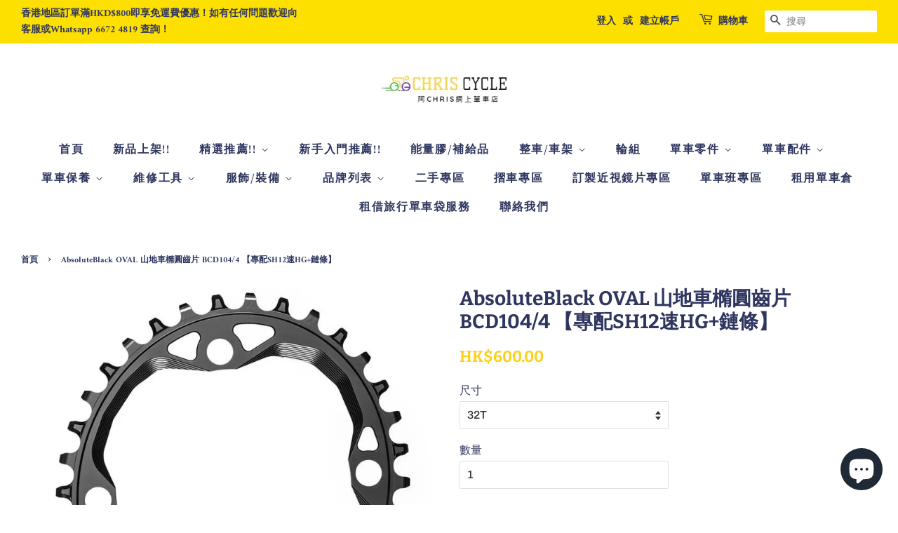

--- FILE ---
content_type: text/html; charset=utf-8
request_url: https://chriscyclehk.com/products/absoluteblack-oval-%E5%B1%B1%E5%9C%B0%E8%BB%8A%E6%A9%A2%E5%9C%93%E9%BD%92%E7%89%87-bcd104-4-%E5%B0%88%E9%85%8Dsh12%E9%80%9Fhg-%E9%8F%88%E6%A2%9D
body_size: 23458
content:
<!doctype html>
<html class="no-js" lang="zh-TW">
<head>

  <!-- Basic page needs ================================================== -->
  <meta charset="utf-8">
  <meta http-equiv="X-UA-Compatible" content="IE=edge,chrome=1">

  

  <!-- Title and description ================================================== -->
  <title>
  AbsoluteBlack OVAL 山地車橢圓齒片 BCD104/4 【專配SH12速HG+鏈條】 &ndash; CHRIS CYCLE
  </title>

  
  <meta name="description" content="『absoluteBLACK』的齒片是市場上最優質及最受歡迎的品牌之一！！ 商品描述 因產品支援型號複雜，如果有任何不確定型號或是齒片支援型號的問題，歡迎先詢問，以免有產品不支援或是無法安裝的問題~ 由於齒的厚度和形狀不同，absoluteBALCK 104bcd 橢圓盤專門設計用於與Shimano CN-M9100、8100、7100 和 6100 12速Hyperglide+鏈條配合使用。這些盤片專為使用104/4 bcd安裝接口的任何曲柄而設計，尤其是功率計。超順滑的踩踏感，具有經過科學證明的性能提升。 重要事項32T盤片內置2毫米墊片和(M8x0.75)螺紋孔，以適應這種尺寸的盤爪。其他尺寸有常規的 10 毫米孔。如果您想檢查新橢圓盤的間隙，您可以在下面找到橢圓最大尺寸的測量值（齒尖到齒尖）：32T : 143mm / 34T : 151mm / 36T : 159mm特殊的104 BCD盤片的優點 absoluteBLACK掌握了橢圓盤，因此可以從橢圓形中獲得最大的優勢。 提供出色的重量剛性比 大大提高牽引力和爬坡能力 獨特的專利-交替寬窄齒形可將您的鏈條固定到位至少 12 個月！dead center) 後110.5 -116.3°">
  

  <!-- Social meta ================================================== -->
  <!-- /snippets/social-meta-tags.liquid -->




<meta property="og:site_name" content="CHRIS CYCLE">
<meta property="og:url" content="https://chriscyclehk.com/products/absoluteblack-oval-%e5%b1%b1%e5%9c%b0%e8%bb%8a%e6%a9%a2%e5%9c%93%e9%bd%92%e7%89%87-bcd104-4-%e5%b0%88%e9%85%8dsh12%e9%80%9fhg-%e9%8f%88%e6%a2%9d">
<meta property="og:title" content="AbsoluteBlack OVAL 山地車橢圓齒片 BCD104/4 【專配SH12速HG+鏈條】">
<meta property="og:type" content="product">
<meta property="og:description" content="『absoluteBLACK』的齒片是市場上最優質及最受歡迎的品牌之一！！ 商品描述 因產品支援型號複雜，如果有任何不確定型號或是齒片支援型號的問題，歡迎先詢問，以免有產品不支援或是無法安裝的問題~ 由於齒的厚度和形狀不同，absoluteBALCK 104bcd 橢圓盤專門設計用於與Shimano CN-M9100、8100、7100 和 6100 12速Hyperglide+鏈條配合使用。這些盤片專為使用104/4 bcd安裝接口的任何曲柄而設計，尤其是功率計。超順滑的踩踏感，具有經過科學證明的性能提升。 重要事項32T盤片內置2毫米墊片和(M8x0.75)螺紋孔，以適應這種尺寸的盤爪。其他尺寸有常規的 10 毫米孔。如果您想檢查新橢圓盤的間隙，您可以在下面找到橢圓最大尺寸的測量值（齒尖到齒尖）：32T : 143mm / 34T : 151mm / 36T : 159mm特殊的104 BCD盤片的優點 absoluteBLACK掌握了橢圓盤，因此可以從橢圓形中獲得最大的優勢。 提供出色的重量剛性比 大大提高牽引力和爬坡能力 獨特的專利-交替寬窄齒形可將您的鏈條固定到位至少 12 個月！dead center) 後110.5 -116.3°">

  <meta property="og:price:amount" content="600.00">
  <meta property="og:price:currency" content="HKD">

<meta property="og:image" content="http://chriscyclehk.com/cdn/shop/products/800x_1_2909f51f-1cf7-4c75-bbd6-1ae62e0eb6f1_1200x1200.jpg?v=1642662141"><meta property="og:image" content="http://chriscyclehk.com/cdn/shop/products/800x_690458e5-370e-4635-8a3b-740bebd1c5f3_1200x1200.jpg?v=1642662144"><meta property="og:image" content="http://chriscyclehk.com/cdn/shop/products/800x_2_0d34b931-09d1-44d0-b258-4a53460de81e_1200x1200.jpg?v=1642662144">
<meta property="og:image:secure_url" content="https://chriscyclehk.com/cdn/shop/products/800x_1_2909f51f-1cf7-4c75-bbd6-1ae62e0eb6f1_1200x1200.jpg?v=1642662141"><meta property="og:image:secure_url" content="https://chriscyclehk.com/cdn/shop/products/800x_690458e5-370e-4635-8a3b-740bebd1c5f3_1200x1200.jpg?v=1642662144"><meta property="og:image:secure_url" content="https://chriscyclehk.com/cdn/shop/products/800x_2_0d34b931-09d1-44d0-b258-4a53460de81e_1200x1200.jpg?v=1642662144">


<meta name="twitter:card" content="summary_large_image">
<meta name="twitter:title" content="AbsoluteBlack OVAL 山地車橢圓齒片 BCD104/4 【專配SH12速HG+鏈條】">
<meta name="twitter:description" content="『absoluteBLACK』的齒片是市場上最優質及最受歡迎的品牌之一！！ 商品描述 因產品支援型號複雜，如果有任何不確定型號或是齒片支援型號的問題，歡迎先詢問，以免有產品不支援或是無法安裝的問題~ 由於齒的厚度和形狀不同，absoluteBALCK 104bcd 橢圓盤專門設計用於與Shimano CN-M9100、8100、7100 和 6100 12速Hyperglide+鏈條配合使用。這些盤片專為使用104/4 bcd安裝接口的任何曲柄而設計，尤其是功率計。超順滑的踩踏感，具有經過科學證明的性能提升。 重要事項32T盤片內置2毫米墊片和(M8x0.75)螺紋孔，以適應這種尺寸的盤爪。其他尺寸有常規的 10 毫米孔。如果您想檢查新橢圓盤的間隙，您可以在下面找到橢圓最大尺寸的測量值（齒尖到齒尖）：32T : 143mm / 34T : 151mm / 36T : 159mm特殊的104 BCD盤片的優點 absoluteBLACK掌握了橢圓盤，因此可以從橢圓形中獲得最大的優勢。 提供出色的重量剛性比 大大提高牽引力和爬坡能力 獨特的專利-交替寬窄齒形可將您的鏈條固定到位至少 12 個月！dead center) 後110.5 -116.3°">


  <!-- Helpers ================================================== -->
  <link rel="canonical" href="https://chriscyclehk.com/products/absoluteblack-oval-%e5%b1%b1%e5%9c%b0%e8%bb%8a%e6%a9%a2%e5%9c%93%e9%bd%92%e7%89%87-bcd104-4-%e5%b0%88%e9%85%8dsh12%e9%80%9fhg-%e9%8f%88%e6%a2%9d">
  <meta name="viewport" content="width=device-width,initial-scale=1">
  <meta name="theme-color" content="#fcd11f">

  <!-- CSS ================================================== -->
  <link href="//chriscyclehk.com/cdn/shop/t/6/assets/timber.scss.css?v=154544190798547820651753949159" rel="stylesheet" type="text/css" media="all" />
  <link href="//chriscyclehk.com/cdn/shop/t/6/assets/theme.scss.css?v=29741742489359863831753949159" rel="stylesheet" type="text/css" media="all" />
  <style data-shopify>
  :root {
    --color-body-text: #2f365f;
    --color-body: #ffffff;
  }
</style>


  <script>
    window.theme = window.theme || {};

    var theme = {
      strings: {
        addToCart: "加入購物車",
        soldOut: "售罄",
        unavailable: "無法供貨",
        zoomClose: "關閉 (ESC)",
        zoomPrev: "前一個 (左方向鍵)",
        zoomNext: "下一個 (右方向鍵)",
        addressError: "尋找此地址時發生錯誤",
        addressNoResults: "此地址無結果",
        addressQueryLimit: "您已超出 Google API 使用量限制。請考慮升級為\u003ca href=\"https:\/\/developers.google.com\/maps\/premium\/usage-limits\"\u003e付費方案\u003c\/a\u003e。",
        authError: "驗證 Google 地圖 API 金鑰時發生問題。"
      },
      settings: {
        // Adding some settings to allow the editor to update correctly when they are changed
        enableWideLayout: true,
        typeAccentTransform: true,
        typeAccentSpacing: true,
        baseFontSize: '16px',
        headerBaseFontSize: '28px',
        accentFontSize: '16px'
      },
      variables: {
        mediaQueryMedium: 'screen and (max-width: 768px)',
        bpSmall: false
      },
      moneyFormat: "HK${{amount}}"
    };document.documentElement.className = document.documentElement.className.replace('no-js', 'supports-js');
  </script>

  <!-- Header hook for plugins ================================================== -->
  <script>window.performance && window.performance.mark && window.performance.mark('shopify.content_for_header.start');</script><meta name="google-site-verification" content="d1DTJUgF7QiRoo1QccF8eQXNH5JIwnJKgGHVxVaYqBI">
<meta name="facebook-domain-verification" content="pzj5uz5fxpr4271j7bplbbtniixkk5">
<meta id="shopify-digital-wallet" name="shopify-digital-wallet" content="/62130618603/digital_wallets/dialog">
<meta name="shopify-checkout-api-token" content="07dacce009c7aef335869096657c0b92">
<meta id="in-context-paypal-metadata" data-shop-id="62130618603" data-venmo-supported="false" data-environment="production" data-locale="en_US" data-paypal-v4="true" data-currency="HKD">
<link rel="alternate" type="application/json+oembed" href="https://chriscyclehk.com/products/absoluteblack-oval-%e5%b1%b1%e5%9c%b0%e8%bb%8a%e6%a9%a2%e5%9c%93%e9%bd%92%e7%89%87-bcd104-4-%e5%b0%88%e9%85%8dsh12%e9%80%9fhg-%e9%8f%88%e6%a2%9d.oembed">
<script async="async" src="/checkouts/internal/preloads.js?locale=zh-HK"></script>
<script id="apple-pay-shop-capabilities" type="application/json">{"shopId":62130618603,"countryCode":"HK","currencyCode":"HKD","merchantCapabilities":["supports3DS"],"merchantId":"gid:\/\/shopify\/Shop\/62130618603","merchantName":"CHRIS CYCLE","requiredBillingContactFields":["postalAddress","email","phone"],"requiredShippingContactFields":["postalAddress","email","phone"],"shippingType":"shipping","supportedNetworks":["visa","masterCard","amex"],"total":{"type":"pending","label":"CHRIS CYCLE","amount":"1.00"},"shopifyPaymentsEnabled":true,"supportsSubscriptions":true}</script>
<script id="shopify-features" type="application/json">{"accessToken":"07dacce009c7aef335869096657c0b92","betas":["rich-media-storefront-analytics"],"domain":"chriscyclehk.com","predictiveSearch":false,"shopId":62130618603,"locale":"zh-tw"}</script>
<script>var Shopify = Shopify || {};
Shopify.shop = "chriscycle.myshopify.com";
Shopify.locale = "zh-TW";
Shopify.currency = {"active":"HKD","rate":"1.0"};
Shopify.country = "HK";
Shopify.theme = {"name":"Minimal","id":130065137899,"schema_name":"Minimal","schema_version":"12.6.1","theme_store_id":380,"role":"main"};
Shopify.theme.handle = "null";
Shopify.theme.style = {"id":null,"handle":null};
Shopify.cdnHost = "chriscyclehk.com/cdn";
Shopify.routes = Shopify.routes || {};
Shopify.routes.root = "/";</script>
<script type="module">!function(o){(o.Shopify=o.Shopify||{}).modules=!0}(window);</script>
<script>!function(o){function n(){var o=[];function n(){o.push(Array.prototype.slice.apply(arguments))}return n.q=o,n}var t=o.Shopify=o.Shopify||{};t.loadFeatures=n(),t.autoloadFeatures=n()}(window);</script>
<script id="shop-js-analytics" type="application/json">{"pageType":"product"}</script>
<script defer="defer" async type="module" src="//chriscyclehk.com/cdn/shopifycloud/shop-js/modules/v2/client.init-shop-cart-sync_CaiaFhqz.zh-TW.esm.js"></script>
<script defer="defer" async type="module" src="//chriscyclehk.com/cdn/shopifycloud/shop-js/modules/v2/chunk.common_D2dUwcVR.esm.js"></script>
<script defer="defer" async type="module" src="//chriscyclehk.com/cdn/shopifycloud/shop-js/modules/v2/chunk.modal_CdafGFEy.esm.js"></script>
<script type="module">
  await import("//chriscyclehk.com/cdn/shopifycloud/shop-js/modules/v2/client.init-shop-cart-sync_CaiaFhqz.zh-TW.esm.js");
await import("//chriscyclehk.com/cdn/shopifycloud/shop-js/modules/v2/chunk.common_D2dUwcVR.esm.js");
await import("//chriscyclehk.com/cdn/shopifycloud/shop-js/modules/v2/chunk.modal_CdafGFEy.esm.js");

  window.Shopify.SignInWithShop?.initShopCartSync?.({"fedCMEnabled":true,"windoidEnabled":true});

</script>
<script id="__st">var __st={"a":62130618603,"offset":28800,"reqid":"707c8bc4-36fa-45f5-942d-76e333d5d0fe-1769062553","pageurl":"chriscyclehk.com\/products\/absoluteblack-oval-%E5%B1%B1%E5%9C%B0%E8%BB%8A%E6%A9%A2%E5%9C%93%E9%BD%92%E7%89%87-bcd104-4-%E5%B0%88%E9%85%8Dsh12%E9%80%9Fhg-%E9%8F%88%E6%A2%9D","u":"fd291f453084","p":"product","rtyp":"product","rid":7535944433899};</script>
<script>window.ShopifyPaypalV4VisibilityTracking = true;</script>
<script id="captcha-bootstrap">!function(){'use strict';const t='contact',e='account',n='new_comment',o=[[t,t],['blogs',n],['comments',n],[t,'customer']],c=[[e,'customer_login'],[e,'guest_login'],[e,'recover_customer_password'],[e,'create_customer']],r=t=>t.map((([t,e])=>`form[action*='/${t}']:not([data-nocaptcha='true']) input[name='form_type'][value='${e}']`)).join(','),a=t=>()=>t?[...document.querySelectorAll(t)].map((t=>t.form)):[];function s(){const t=[...o],e=r(t);return a(e)}const i='password',u='form_key',d=['recaptcha-v3-token','g-recaptcha-response','h-captcha-response',i],f=()=>{try{return window.sessionStorage}catch{return}},m='__shopify_v',_=t=>t.elements[u];function p(t,e,n=!1){try{const o=window.sessionStorage,c=JSON.parse(o.getItem(e)),{data:r}=function(t){const{data:e,action:n}=t;return t[m]||n?{data:e,action:n}:{data:t,action:n}}(c);for(const[e,n]of Object.entries(r))t.elements[e]&&(t.elements[e].value=n);n&&o.removeItem(e)}catch(o){console.error('form repopulation failed',{error:o})}}const l='form_type',E='cptcha';function T(t){t.dataset[E]=!0}const w=window,h=w.document,L='Shopify',v='ce_forms',y='captcha';let A=!1;((t,e)=>{const n=(g='f06e6c50-85a8-45c8-87d0-21a2b65856fe',I='https://cdn.shopify.com/shopifycloud/storefront-forms-hcaptcha/ce_storefront_forms_captcha_hcaptcha.v1.5.2.iife.js',D={infoText:'已受到 hCaptcha 保護',privacyText:'隱私',termsText:'條款'},(t,e,n)=>{const o=w[L][v],c=o.bindForm;if(c)return c(t,g,e,D).then(n);var r;o.q.push([[t,g,e,D],n]),r=I,A||(h.body.append(Object.assign(h.createElement('script'),{id:'captcha-provider',async:!0,src:r})),A=!0)});var g,I,D;w[L]=w[L]||{},w[L][v]=w[L][v]||{},w[L][v].q=[],w[L][y]=w[L][y]||{},w[L][y].protect=function(t,e){n(t,void 0,e),T(t)},Object.freeze(w[L][y]),function(t,e,n,w,h,L){const[v,y,A,g]=function(t,e,n){const i=e?o:[],u=t?c:[],d=[...i,...u],f=r(d),m=r(i),_=r(d.filter((([t,e])=>n.includes(e))));return[a(f),a(m),a(_),s()]}(w,h,L),I=t=>{const e=t.target;return e instanceof HTMLFormElement?e:e&&e.form},D=t=>v().includes(t);t.addEventListener('submit',(t=>{const e=I(t);if(!e)return;const n=D(e)&&!e.dataset.hcaptchaBound&&!e.dataset.recaptchaBound,o=_(e),c=g().includes(e)&&(!o||!o.value);(n||c)&&t.preventDefault(),c&&!n&&(function(t){try{if(!f())return;!function(t){const e=f();if(!e)return;const n=_(t);if(!n)return;const o=n.value;o&&e.removeItem(o)}(t);const e=Array.from(Array(32),(()=>Math.random().toString(36)[2])).join('');!function(t,e){_(t)||t.append(Object.assign(document.createElement('input'),{type:'hidden',name:u})),t.elements[u].value=e}(t,e),function(t,e){const n=f();if(!n)return;const o=[...t.querySelectorAll(`input[type='${i}']`)].map((({name:t})=>t)),c=[...d,...o],r={};for(const[a,s]of new FormData(t).entries())c.includes(a)||(r[a]=s);n.setItem(e,JSON.stringify({[m]:1,action:t.action,data:r}))}(t,e)}catch(e){console.error('failed to persist form',e)}}(e),e.submit())}));const S=(t,e)=>{t&&!t.dataset[E]&&(n(t,e.some((e=>e===t))),T(t))};for(const o of['focusin','change'])t.addEventListener(o,(t=>{const e=I(t);D(e)&&S(e,y())}));const B=e.get('form_key'),M=e.get(l),P=B&&M;t.addEventListener('DOMContentLoaded',(()=>{const t=y();if(P)for(const e of t)e.elements[l].value===M&&p(e,B);[...new Set([...A(),...v().filter((t=>'true'===t.dataset.shopifyCaptcha))])].forEach((e=>S(e,t)))}))}(h,new URLSearchParams(w.location.search),n,t,e,['guest_login'])})(!0,!0)}();</script>
<script integrity="sha256-4kQ18oKyAcykRKYeNunJcIwy7WH5gtpwJnB7kiuLZ1E=" data-source-attribution="shopify.loadfeatures" defer="defer" src="//chriscyclehk.com/cdn/shopifycloud/storefront/assets/storefront/load_feature-a0a9edcb.js" crossorigin="anonymous"></script>
<script data-source-attribution="shopify.dynamic_checkout.dynamic.init">var Shopify=Shopify||{};Shopify.PaymentButton=Shopify.PaymentButton||{isStorefrontPortableWallets:!0,init:function(){window.Shopify.PaymentButton.init=function(){};var t=document.createElement("script");t.src="https://chriscyclehk.com/cdn/shopifycloud/portable-wallets/latest/portable-wallets.zh-tw.js",t.type="module",document.head.appendChild(t)}};
</script>
<script data-source-attribution="shopify.dynamic_checkout.buyer_consent">
  function portableWalletsHideBuyerConsent(e){var t=document.getElementById("shopify-buyer-consent"),n=document.getElementById("shopify-subscription-policy-button");t&&n&&(t.classList.add("hidden"),t.setAttribute("aria-hidden","true"),n.removeEventListener("click",e))}function portableWalletsShowBuyerConsent(e){var t=document.getElementById("shopify-buyer-consent"),n=document.getElementById("shopify-subscription-policy-button");t&&n&&(t.classList.remove("hidden"),t.removeAttribute("aria-hidden"),n.addEventListener("click",e))}window.Shopify?.PaymentButton&&(window.Shopify.PaymentButton.hideBuyerConsent=portableWalletsHideBuyerConsent,window.Shopify.PaymentButton.showBuyerConsent=portableWalletsShowBuyerConsent);
</script>
<script>
  function portableWalletsCleanup(e){e&&e.src&&console.error("Failed to load portable wallets script "+e.src);var t=document.querySelectorAll("shopify-accelerated-checkout .shopify-payment-button__skeleton, shopify-accelerated-checkout-cart .wallet-cart-button__skeleton"),e=document.getElementById("shopify-buyer-consent");for(let e=0;e<t.length;e++)t[e].remove();e&&e.remove()}function portableWalletsNotLoadedAsModule(e){e instanceof ErrorEvent&&"string"==typeof e.message&&e.message.includes("import.meta")&&"string"==typeof e.filename&&e.filename.includes("portable-wallets")&&(window.removeEventListener("error",portableWalletsNotLoadedAsModule),window.Shopify.PaymentButton.failedToLoad=e,"loading"===document.readyState?document.addEventListener("DOMContentLoaded",window.Shopify.PaymentButton.init):window.Shopify.PaymentButton.init())}window.addEventListener("error",portableWalletsNotLoadedAsModule);
</script>

<script type="module" src="https://chriscyclehk.com/cdn/shopifycloud/portable-wallets/latest/portable-wallets.zh-tw.js" onError="portableWalletsCleanup(this)" crossorigin="anonymous"></script>
<script nomodule>
  document.addEventListener("DOMContentLoaded", portableWalletsCleanup);
</script>

<link id="shopify-accelerated-checkout-styles" rel="stylesheet" media="screen" href="https://chriscyclehk.com/cdn/shopifycloud/portable-wallets/latest/accelerated-checkout-backwards-compat.css" crossorigin="anonymous">
<style id="shopify-accelerated-checkout-cart">
        #shopify-buyer-consent {
  margin-top: 1em;
  display: inline-block;
  width: 100%;
}

#shopify-buyer-consent.hidden {
  display: none;
}

#shopify-subscription-policy-button {
  background: none;
  border: none;
  padding: 0;
  text-decoration: underline;
  font-size: inherit;
  cursor: pointer;
}

#shopify-subscription-policy-button::before {
  box-shadow: none;
}

      </style>

<script>window.performance && window.performance.mark && window.performance.mark('shopify.content_for_header.end');</script>

  <script src="//chriscyclehk.com/cdn/shop/t/6/assets/jquery-2.2.3.min.js?v=58211863146907186831641562441" type="text/javascript"></script>

  <script src="//chriscyclehk.com/cdn/shop/t/6/assets/lazysizes.min.js?v=155223123402716617051641562441" async="async"></script>

  
  

<script src="https://cdn.shopify.com/extensions/e8878072-2f6b-4e89-8082-94b04320908d/inbox-1254/assets/inbox-chat-loader.js" type="text/javascript" defer="defer"></script>
<link href="https://monorail-edge.shopifysvc.com" rel="dns-prefetch">
<script>(function(){if ("sendBeacon" in navigator && "performance" in window) {try {var session_token_from_headers = performance.getEntriesByType('navigation')[0].serverTiming.find(x => x.name == '_s').description;} catch {var session_token_from_headers = undefined;}var session_cookie_matches = document.cookie.match(/_shopify_s=([^;]*)/);var session_token_from_cookie = session_cookie_matches && session_cookie_matches.length === 2 ? session_cookie_matches[1] : "";var session_token = session_token_from_headers || session_token_from_cookie || "";function handle_abandonment_event(e) {var entries = performance.getEntries().filter(function(entry) {return /monorail-edge.shopifysvc.com/.test(entry.name);});if (!window.abandonment_tracked && entries.length === 0) {window.abandonment_tracked = true;var currentMs = Date.now();var navigation_start = performance.timing.navigationStart;var payload = {shop_id: 62130618603,url: window.location.href,navigation_start,duration: currentMs - navigation_start,session_token,page_type: "product"};window.navigator.sendBeacon("https://monorail-edge.shopifysvc.com/v1/produce", JSON.stringify({schema_id: "online_store_buyer_site_abandonment/1.1",payload: payload,metadata: {event_created_at_ms: currentMs,event_sent_at_ms: currentMs}}));}}window.addEventListener('pagehide', handle_abandonment_event);}}());</script>
<script id="web-pixels-manager-setup">(function e(e,d,r,n,o){if(void 0===o&&(o={}),!Boolean(null===(a=null===(i=window.Shopify)||void 0===i?void 0:i.analytics)||void 0===a?void 0:a.replayQueue)){var i,a;window.Shopify=window.Shopify||{};var t=window.Shopify;t.analytics=t.analytics||{};var s=t.analytics;s.replayQueue=[],s.publish=function(e,d,r){return s.replayQueue.push([e,d,r]),!0};try{self.performance.mark("wpm:start")}catch(e){}var l=function(){var e={modern:/Edge?\/(1{2}[4-9]|1[2-9]\d|[2-9]\d{2}|\d{4,})\.\d+(\.\d+|)|Firefox\/(1{2}[4-9]|1[2-9]\d|[2-9]\d{2}|\d{4,})\.\d+(\.\d+|)|Chrom(ium|e)\/(9{2}|\d{3,})\.\d+(\.\d+|)|(Maci|X1{2}).+ Version\/(15\.\d+|(1[6-9]|[2-9]\d|\d{3,})\.\d+)([,.]\d+|)( \(\w+\)|)( Mobile\/\w+|) Safari\/|Chrome.+OPR\/(9{2}|\d{3,})\.\d+\.\d+|(CPU[ +]OS|iPhone[ +]OS|CPU[ +]iPhone|CPU IPhone OS|CPU iPad OS)[ +]+(15[._]\d+|(1[6-9]|[2-9]\d|\d{3,})[._]\d+)([._]\d+|)|Android:?[ /-](13[3-9]|1[4-9]\d|[2-9]\d{2}|\d{4,})(\.\d+|)(\.\d+|)|Android.+Firefox\/(13[5-9]|1[4-9]\d|[2-9]\d{2}|\d{4,})\.\d+(\.\d+|)|Android.+Chrom(ium|e)\/(13[3-9]|1[4-9]\d|[2-9]\d{2}|\d{4,})\.\d+(\.\d+|)|SamsungBrowser\/([2-9]\d|\d{3,})\.\d+/,legacy:/Edge?\/(1[6-9]|[2-9]\d|\d{3,})\.\d+(\.\d+|)|Firefox\/(5[4-9]|[6-9]\d|\d{3,})\.\d+(\.\d+|)|Chrom(ium|e)\/(5[1-9]|[6-9]\d|\d{3,})\.\d+(\.\d+|)([\d.]+$|.*Safari\/(?![\d.]+ Edge\/[\d.]+$))|(Maci|X1{2}).+ Version\/(10\.\d+|(1[1-9]|[2-9]\d|\d{3,})\.\d+)([,.]\d+|)( \(\w+\)|)( Mobile\/\w+|) Safari\/|Chrome.+OPR\/(3[89]|[4-9]\d|\d{3,})\.\d+\.\d+|(CPU[ +]OS|iPhone[ +]OS|CPU[ +]iPhone|CPU IPhone OS|CPU iPad OS)[ +]+(10[._]\d+|(1[1-9]|[2-9]\d|\d{3,})[._]\d+)([._]\d+|)|Android:?[ /-](13[3-9]|1[4-9]\d|[2-9]\d{2}|\d{4,})(\.\d+|)(\.\d+|)|Mobile Safari.+OPR\/([89]\d|\d{3,})\.\d+\.\d+|Android.+Firefox\/(13[5-9]|1[4-9]\d|[2-9]\d{2}|\d{4,})\.\d+(\.\d+|)|Android.+Chrom(ium|e)\/(13[3-9]|1[4-9]\d|[2-9]\d{2}|\d{4,})\.\d+(\.\d+|)|Android.+(UC? ?Browser|UCWEB|U3)[ /]?(15\.([5-9]|\d{2,})|(1[6-9]|[2-9]\d|\d{3,})\.\d+)\.\d+|SamsungBrowser\/(5\.\d+|([6-9]|\d{2,})\.\d+)|Android.+MQ{2}Browser\/(14(\.(9|\d{2,})|)|(1[5-9]|[2-9]\d|\d{3,})(\.\d+|))(\.\d+|)|K[Aa][Ii]OS\/(3\.\d+|([4-9]|\d{2,})\.\d+)(\.\d+|)/},d=e.modern,r=e.legacy,n=navigator.userAgent;return n.match(d)?"modern":n.match(r)?"legacy":"unknown"}(),u="modern"===l?"modern":"legacy",c=(null!=n?n:{modern:"",legacy:""})[u],f=function(e){return[e.baseUrl,"/wpm","/b",e.hashVersion,"modern"===e.buildTarget?"m":"l",".js"].join("")}({baseUrl:d,hashVersion:r,buildTarget:u}),m=function(e){var d=e.version,r=e.bundleTarget,n=e.surface,o=e.pageUrl,i=e.monorailEndpoint;return{emit:function(e){var a=e.status,t=e.errorMsg,s=(new Date).getTime(),l=JSON.stringify({metadata:{event_sent_at_ms:s},events:[{schema_id:"web_pixels_manager_load/3.1",payload:{version:d,bundle_target:r,page_url:o,status:a,surface:n,error_msg:t},metadata:{event_created_at_ms:s}}]});if(!i)return console&&console.warn&&console.warn("[Web Pixels Manager] No Monorail endpoint provided, skipping logging."),!1;try{return self.navigator.sendBeacon.bind(self.navigator)(i,l)}catch(e){}var u=new XMLHttpRequest;try{return u.open("POST",i,!0),u.setRequestHeader("Content-Type","text/plain"),u.send(l),!0}catch(e){return console&&console.warn&&console.warn("[Web Pixels Manager] Got an unhandled error while logging to Monorail."),!1}}}}({version:r,bundleTarget:l,surface:e.surface,pageUrl:self.location.href,monorailEndpoint:e.monorailEndpoint});try{o.browserTarget=l,function(e){var d=e.src,r=e.async,n=void 0===r||r,o=e.onload,i=e.onerror,a=e.sri,t=e.scriptDataAttributes,s=void 0===t?{}:t,l=document.createElement("script"),u=document.querySelector("head"),c=document.querySelector("body");if(l.async=n,l.src=d,a&&(l.integrity=a,l.crossOrigin="anonymous"),s)for(var f in s)if(Object.prototype.hasOwnProperty.call(s,f))try{l.dataset[f]=s[f]}catch(e){}if(o&&l.addEventListener("load",o),i&&l.addEventListener("error",i),u)u.appendChild(l);else{if(!c)throw new Error("Did not find a head or body element to append the script");c.appendChild(l)}}({src:f,async:!0,onload:function(){if(!function(){var e,d;return Boolean(null===(d=null===(e=window.Shopify)||void 0===e?void 0:e.analytics)||void 0===d?void 0:d.initialized)}()){var d=window.webPixelsManager.init(e)||void 0;if(d){var r=window.Shopify.analytics;r.replayQueue.forEach((function(e){var r=e[0],n=e[1],o=e[2];d.publishCustomEvent(r,n,o)})),r.replayQueue=[],r.publish=d.publishCustomEvent,r.visitor=d.visitor,r.initialized=!0}}},onerror:function(){return m.emit({status:"failed",errorMsg:"".concat(f," has failed to load")})},sri:function(e){var d=/^sha384-[A-Za-z0-9+/=]+$/;return"string"==typeof e&&d.test(e)}(c)?c:"",scriptDataAttributes:o}),m.emit({status:"loading"})}catch(e){m.emit({status:"failed",errorMsg:(null==e?void 0:e.message)||"Unknown error"})}}})({shopId: 62130618603,storefrontBaseUrl: "https://chriscyclehk.com",extensionsBaseUrl: "https://extensions.shopifycdn.com/cdn/shopifycloud/web-pixels-manager",monorailEndpoint: "https://monorail-edge.shopifysvc.com/unstable/produce_batch",surface: "storefront-renderer",enabledBetaFlags: ["2dca8a86"],webPixelsConfigList: [{"id":"504987883","configuration":"{\"config\":\"{\\\"pixel_id\\\":\\\"G-Q05L2VBC36\\\",\\\"target_country\\\":\\\"HK\\\",\\\"gtag_events\\\":[{\\\"type\\\":\\\"search\\\",\\\"action_label\\\":\\\"G-Q05L2VBC36\\\"},{\\\"type\\\":\\\"begin_checkout\\\",\\\"action_label\\\":\\\"G-Q05L2VBC36\\\"},{\\\"type\\\":\\\"view_item\\\",\\\"action_label\\\":[\\\"G-Q05L2VBC36\\\",\\\"MC-29TXWQZ9TJ\\\"]},{\\\"type\\\":\\\"purchase\\\",\\\"action_label\\\":[\\\"G-Q05L2VBC36\\\",\\\"MC-29TXWQZ9TJ\\\"]},{\\\"type\\\":\\\"page_view\\\",\\\"action_label\\\":[\\\"G-Q05L2VBC36\\\",\\\"MC-29TXWQZ9TJ\\\"]},{\\\"type\\\":\\\"add_payment_info\\\",\\\"action_label\\\":\\\"G-Q05L2VBC36\\\"},{\\\"type\\\":\\\"add_to_cart\\\",\\\"action_label\\\":\\\"G-Q05L2VBC36\\\"}],\\\"enable_monitoring_mode\\\":false}\"}","eventPayloadVersion":"v1","runtimeContext":"OPEN","scriptVersion":"b2a88bafab3e21179ed38636efcd8a93","type":"APP","apiClientId":1780363,"privacyPurposes":[],"dataSharingAdjustments":{"protectedCustomerApprovalScopes":["read_customer_address","read_customer_email","read_customer_name","read_customer_personal_data","read_customer_phone"]}},{"id":"157548779","configuration":"{\"pixel_id\":\"754902272368665\",\"pixel_type\":\"facebook_pixel\",\"metaapp_system_user_token\":\"-\"}","eventPayloadVersion":"v1","runtimeContext":"OPEN","scriptVersion":"ca16bc87fe92b6042fbaa3acc2fbdaa6","type":"APP","apiClientId":2329312,"privacyPurposes":["ANALYTICS","MARKETING","SALE_OF_DATA"],"dataSharingAdjustments":{"protectedCustomerApprovalScopes":["read_customer_address","read_customer_email","read_customer_name","read_customer_personal_data","read_customer_phone"]}},{"id":"shopify-app-pixel","configuration":"{}","eventPayloadVersion":"v1","runtimeContext":"STRICT","scriptVersion":"0450","apiClientId":"shopify-pixel","type":"APP","privacyPurposes":["ANALYTICS","MARKETING"]},{"id":"shopify-custom-pixel","eventPayloadVersion":"v1","runtimeContext":"LAX","scriptVersion":"0450","apiClientId":"shopify-pixel","type":"CUSTOM","privacyPurposes":["ANALYTICS","MARKETING"]}],isMerchantRequest: false,initData: {"shop":{"name":"CHRIS CYCLE","paymentSettings":{"currencyCode":"HKD"},"myshopifyDomain":"chriscycle.myshopify.com","countryCode":"HK","storefrontUrl":"https:\/\/chriscyclehk.com"},"customer":null,"cart":null,"checkout":null,"productVariants":[{"price":{"amount":600.0,"currencyCode":"HKD"},"product":{"title":"AbsoluteBlack OVAL 山地車橢圓齒片 BCD104\/4 【專配SH12速HG+鏈條】","vendor":"chris cycle","id":"7535944433899","untranslatedTitle":"AbsoluteBlack OVAL 山地車橢圓齒片 BCD104\/4 【專配SH12速HG+鏈條】","url":"\/products\/absoluteblack-oval-%E5%B1%B1%E5%9C%B0%E8%BB%8A%E6%A9%A2%E5%9C%93%E9%BD%92%E7%89%87-bcd104-4-%E5%B0%88%E9%85%8Dsh12%E9%80%9Fhg-%E9%8F%88%E6%A2%9D","type":"單車零件"},"id":"42348412535019","image":{"src":"\/\/chriscyclehk.com\/cdn\/shop\/products\/800x_1_2909f51f-1cf7-4c75-bbd6-1ae62e0eb6f1.jpg?v=1642662141"},"sku":"ABKK0260321A0","title":"32T","untranslatedTitle":"32T"},{"price":{"amount":600.0,"currencyCode":"HKD"},"product":{"title":"AbsoluteBlack OVAL 山地車橢圓齒片 BCD104\/4 【專配SH12速HG+鏈條】","vendor":"chris cycle","id":"7535944433899","untranslatedTitle":"AbsoluteBlack OVAL 山地車橢圓齒片 BCD104\/4 【專配SH12速HG+鏈條】","url":"\/products\/absoluteblack-oval-%E5%B1%B1%E5%9C%B0%E8%BB%8A%E6%A9%A2%E5%9C%93%E9%BD%92%E7%89%87-bcd104-4-%E5%B0%88%E9%85%8Dsh12%E9%80%9Fhg-%E9%8F%88%E6%A2%9D","type":"單車零件"},"id":"42348412371179","image":{"src":"\/\/chriscyclehk.com\/cdn\/shop\/products\/800x_1_2909f51f-1cf7-4c75-bbd6-1ae62e0eb6f1.jpg?v=1642662141"},"sku":"","title":"34T","untranslatedTitle":"34T"},{"price":{"amount":600.0,"currencyCode":"HKD"},"product":{"title":"AbsoluteBlack OVAL 山地車橢圓齒片 BCD104\/4 【專配SH12速HG+鏈條】","vendor":"chris cycle","id":"7535944433899","untranslatedTitle":"AbsoluteBlack OVAL 山地車橢圓齒片 BCD104\/4 【專配SH12速HG+鏈條】","url":"\/products\/absoluteblack-oval-%E5%B1%B1%E5%9C%B0%E8%BB%8A%E6%A9%A2%E5%9C%93%E9%BD%92%E7%89%87-bcd104-4-%E5%B0%88%E9%85%8Dsh12%E9%80%9Fhg-%E9%8F%88%E6%A2%9D","type":"單車零件"},"id":"42348412403947","image":{"src":"\/\/chriscyclehk.com\/cdn\/shop\/products\/800x_1_2909f51f-1cf7-4c75-bbd6-1ae62e0eb6f1.jpg?v=1642662141"},"sku":"","title":"36T","untranslatedTitle":"36T"}],"purchasingCompany":null},},"https://chriscyclehk.com/cdn","fcfee988w5aeb613cpc8e4bc33m6693e112",{"modern":"","legacy":""},{"shopId":"62130618603","storefrontBaseUrl":"https:\/\/chriscyclehk.com","extensionBaseUrl":"https:\/\/extensions.shopifycdn.com\/cdn\/shopifycloud\/web-pixels-manager","surface":"storefront-renderer","enabledBetaFlags":"[\"2dca8a86\"]","isMerchantRequest":"false","hashVersion":"fcfee988w5aeb613cpc8e4bc33m6693e112","publish":"custom","events":"[[\"page_viewed\",{}],[\"product_viewed\",{\"productVariant\":{\"price\":{\"amount\":600.0,\"currencyCode\":\"HKD\"},\"product\":{\"title\":\"AbsoluteBlack OVAL 山地車橢圓齒片 BCD104\/4 【專配SH12速HG+鏈條】\",\"vendor\":\"chris cycle\",\"id\":\"7535944433899\",\"untranslatedTitle\":\"AbsoluteBlack OVAL 山地車橢圓齒片 BCD104\/4 【專配SH12速HG+鏈條】\",\"url\":\"\/products\/absoluteblack-oval-%E5%B1%B1%E5%9C%B0%E8%BB%8A%E6%A9%A2%E5%9C%93%E9%BD%92%E7%89%87-bcd104-4-%E5%B0%88%E9%85%8Dsh12%E9%80%9Fhg-%E9%8F%88%E6%A2%9D\",\"type\":\"單車零件\"},\"id\":\"42348412535019\",\"image\":{\"src\":\"\/\/chriscyclehk.com\/cdn\/shop\/products\/800x_1_2909f51f-1cf7-4c75-bbd6-1ae62e0eb6f1.jpg?v=1642662141\"},\"sku\":\"ABKK0260321A0\",\"title\":\"32T\",\"untranslatedTitle\":\"32T\"}}]]"});</script><script>
  window.ShopifyAnalytics = window.ShopifyAnalytics || {};
  window.ShopifyAnalytics.meta = window.ShopifyAnalytics.meta || {};
  window.ShopifyAnalytics.meta.currency = 'HKD';
  var meta = {"product":{"id":7535944433899,"gid":"gid:\/\/shopify\/Product\/7535944433899","vendor":"chris cycle","type":"單車零件","handle":"absoluteblack-oval-山地車橢圓齒片-bcd104-4-專配sh12速hg-鏈條","variants":[{"id":42348412535019,"price":60000,"name":"AbsoluteBlack OVAL 山地車橢圓齒片 BCD104\/4 【專配SH12速HG+鏈條】 - 32T","public_title":"32T","sku":"ABKK0260321A0"},{"id":42348412371179,"price":60000,"name":"AbsoluteBlack OVAL 山地車橢圓齒片 BCD104\/4 【專配SH12速HG+鏈條】 - 34T","public_title":"34T","sku":""},{"id":42348412403947,"price":60000,"name":"AbsoluteBlack OVAL 山地車橢圓齒片 BCD104\/4 【專配SH12速HG+鏈條】 - 36T","public_title":"36T","sku":""}],"remote":false},"page":{"pageType":"product","resourceType":"product","resourceId":7535944433899,"requestId":"707c8bc4-36fa-45f5-942d-76e333d5d0fe-1769062553"}};
  for (var attr in meta) {
    window.ShopifyAnalytics.meta[attr] = meta[attr];
  }
</script>
<script class="analytics">
  (function () {
    var customDocumentWrite = function(content) {
      var jquery = null;

      if (window.jQuery) {
        jquery = window.jQuery;
      } else if (window.Checkout && window.Checkout.$) {
        jquery = window.Checkout.$;
      }

      if (jquery) {
        jquery('body').append(content);
      }
    };

    var hasLoggedConversion = function(token) {
      if (token) {
        return document.cookie.indexOf('loggedConversion=' + token) !== -1;
      }
      return false;
    }

    var setCookieIfConversion = function(token) {
      if (token) {
        var twoMonthsFromNow = new Date(Date.now());
        twoMonthsFromNow.setMonth(twoMonthsFromNow.getMonth() + 2);

        document.cookie = 'loggedConversion=' + token + '; expires=' + twoMonthsFromNow;
      }
    }

    var trekkie = window.ShopifyAnalytics.lib = window.trekkie = window.trekkie || [];
    if (trekkie.integrations) {
      return;
    }
    trekkie.methods = [
      'identify',
      'page',
      'ready',
      'track',
      'trackForm',
      'trackLink'
    ];
    trekkie.factory = function(method) {
      return function() {
        var args = Array.prototype.slice.call(arguments);
        args.unshift(method);
        trekkie.push(args);
        return trekkie;
      };
    };
    for (var i = 0; i < trekkie.methods.length; i++) {
      var key = trekkie.methods[i];
      trekkie[key] = trekkie.factory(key);
    }
    trekkie.load = function(config) {
      trekkie.config = config || {};
      trekkie.config.initialDocumentCookie = document.cookie;
      var first = document.getElementsByTagName('script')[0];
      var script = document.createElement('script');
      script.type = 'text/javascript';
      script.onerror = function(e) {
        var scriptFallback = document.createElement('script');
        scriptFallback.type = 'text/javascript';
        scriptFallback.onerror = function(error) {
                var Monorail = {
      produce: function produce(monorailDomain, schemaId, payload) {
        var currentMs = new Date().getTime();
        var event = {
          schema_id: schemaId,
          payload: payload,
          metadata: {
            event_created_at_ms: currentMs,
            event_sent_at_ms: currentMs
          }
        };
        return Monorail.sendRequest("https://" + monorailDomain + "/v1/produce", JSON.stringify(event));
      },
      sendRequest: function sendRequest(endpointUrl, payload) {
        // Try the sendBeacon API
        if (window && window.navigator && typeof window.navigator.sendBeacon === 'function' && typeof window.Blob === 'function' && !Monorail.isIos12()) {
          var blobData = new window.Blob([payload], {
            type: 'text/plain'
          });

          if (window.navigator.sendBeacon(endpointUrl, blobData)) {
            return true;
          } // sendBeacon was not successful

        } // XHR beacon

        var xhr = new XMLHttpRequest();

        try {
          xhr.open('POST', endpointUrl);
          xhr.setRequestHeader('Content-Type', 'text/plain');
          xhr.send(payload);
        } catch (e) {
          console.log(e);
        }

        return false;
      },
      isIos12: function isIos12() {
        return window.navigator.userAgent.lastIndexOf('iPhone; CPU iPhone OS 12_') !== -1 || window.navigator.userAgent.lastIndexOf('iPad; CPU OS 12_') !== -1;
      }
    };
    Monorail.produce('monorail-edge.shopifysvc.com',
      'trekkie_storefront_load_errors/1.1',
      {shop_id: 62130618603,
      theme_id: 130065137899,
      app_name: "storefront",
      context_url: window.location.href,
      source_url: "//chriscyclehk.com/cdn/s/trekkie.storefront.1bbfab421998800ff09850b62e84b8915387986d.min.js"});

        };
        scriptFallback.async = true;
        scriptFallback.src = '//chriscyclehk.com/cdn/s/trekkie.storefront.1bbfab421998800ff09850b62e84b8915387986d.min.js';
        first.parentNode.insertBefore(scriptFallback, first);
      };
      script.async = true;
      script.src = '//chriscyclehk.com/cdn/s/trekkie.storefront.1bbfab421998800ff09850b62e84b8915387986d.min.js';
      first.parentNode.insertBefore(script, first);
    };
    trekkie.load(
      {"Trekkie":{"appName":"storefront","development":false,"defaultAttributes":{"shopId":62130618603,"isMerchantRequest":null,"themeId":130065137899,"themeCityHash":"15296344336933795235","contentLanguage":"zh-TW","currency":"HKD","eventMetadataId":"7960619d-1987-4d36-88d5-3feec718678e"},"isServerSideCookieWritingEnabled":true,"monorailRegion":"shop_domain","enabledBetaFlags":["65f19447"]},"Session Attribution":{},"S2S":{"facebookCapiEnabled":true,"source":"trekkie-storefront-renderer","apiClientId":580111}}
    );

    var loaded = false;
    trekkie.ready(function() {
      if (loaded) return;
      loaded = true;

      window.ShopifyAnalytics.lib = window.trekkie;

      var originalDocumentWrite = document.write;
      document.write = customDocumentWrite;
      try { window.ShopifyAnalytics.merchantGoogleAnalytics.call(this); } catch(error) {};
      document.write = originalDocumentWrite;

      window.ShopifyAnalytics.lib.page(null,{"pageType":"product","resourceType":"product","resourceId":7535944433899,"requestId":"707c8bc4-36fa-45f5-942d-76e333d5d0fe-1769062553","shopifyEmitted":true});

      var match = window.location.pathname.match(/checkouts\/(.+)\/(thank_you|post_purchase)/)
      var token = match? match[1]: undefined;
      if (!hasLoggedConversion(token)) {
        setCookieIfConversion(token);
        window.ShopifyAnalytics.lib.track("Viewed Product",{"currency":"HKD","variantId":42348412535019,"productId":7535944433899,"productGid":"gid:\/\/shopify\/Product\/7535944433899","name":"AbsoluteBlack OVAL 山地車橢圓齒片 BCD104\/4 【專配SH12速HG+鏈條】 - 32T","price":"600.00","sku":"ABKK0260321A0","brand":"chris cycle","variant":"32T","category":"單車零件","nonInteraction":true,"remote":false},undefined,undefined,{"shopifyEmitted":true});
      window.ShopifyAnalytics.lib.track("monorail:\/\/trekkie_storefront_viewed_product\/1.1",{"currency":"HKD","variantId":42348412535019,"productId":7535944433899,"productGid":"gid:\/\/shopify\/Product\/7535944433899","name":"AbsoluteBlack OVAL 山地車橢圓齒片 BCD104\/4 【專配SH12速HG+鏈條】 - 32T","price":"600.00","sku":"ABKK0260321A0","brand":"chris cycle","variant":"32T","category":"單車零件","nonInteraction":true,"remote":false,"referer":"https:\/\/chriscyclehk.com\/products\/absoluteblack-oval-%E5%B1%B1%E5%9C%B0%E8%BB%8A%E6%A9%A2%E5%9C%93%E9%BD%92%E7%89%87-bcd104-4-%E5%B0%88%E9%85%8Dsh12%E9%80%9Fhg-%E9%8F%88%E6%A2%9D"});
      }
    });


        var eventsListenerScript = document.createElement('script');
        eventsListenerScript.async = true;
        eventsListenerScript.src = "//chriscyclehk.com/cdn/shopifycloud/storefront/assets/shop_events_listener-3da45d37.js";
        document.getElementsByTagName('head')[0].appendChild(eventsListenerScript);

})();</script>
  <script>
  if (!window.ga || (window.ga && typeof window.ga !== 'function')) {
    window.ga = function ga() {
      (window.ga.q = window.ga.q || []).push(arguments);
      if (window.Shopify && window.Shopify.analytics && typeof window.Shopify.analytics.publish === 'function') {
        window.Shopify.analytics.publish("ga_stub_called", {}, {sendTo: "google_osp_migration"});
      }
      console.error("Shopify's Google Analytics stub called with:", Array.from(arguments), "\nSee https://help.shopify.com/manual/promoting-marketing/pixels/pixel-migration#google for more information.");
    };
    if (window.Shopify && window.Shopify.analytics && typeof window.Shopify.analytics.publish === 'function') {
      window.Shopify.analytics.publish("ga_stub_initialized", {}, {sendTo: "google_osp_migration"});
    }
  }
</script>
<script
  defer
  src="https://chriscyclehk.com/cdn/shopifycloud/perf-kit/shopify-perf-kit-3.0.4.min.js"
  data-application="storefront-renderer"
  data-shop-id="62130618603"
  data-render-region="gcp-us-central1"
  data-page-type="product"
  data-theme-instance-id="130065137899"
  data-theme-name="Minimal"
  data-theme-version="12.6.1"
  data-monorail-region="shop_domain"
  data-resource-timing-sampling-rate="10"
  data-shs="true"
  data-shs-beacon="true"
  data-shs-export-with-fetch="true"
  data-shs-logs-sample-rate="1"
  data-shs-beacon-endpoint="https://chriscyclehk.com/api/collect"
></script>
</head>

<body id="absoluteblack-oval-山地車橢圓齒片-bcd104-4-專配sh12速hg-鏈條" class="template-product">

  <div id="shopify-section-header" class="shopify-section"><style>
  .logo__image-wrapper {
    max-width: 210px;
  }
  /*================= If logo is above navigation ================== */
  
    .site-nav {
      
      margin-top: 30px;
    }

    
      .logo__image-wrapper {
        margin: 0 auto;
      }
    
  

  /*============ If logo is on the same line as navigation ============ */
  


  
</style>

<div data-section-id="header" data-section-type="header-section">
  <div class="header-bar">
    <div class="wrapper medium-down--hide">
      <div class="post-large--display-table">

        
          <div class="header-bar__left post-large--display-table-cell">

            

            

            
              <div class="header-bar__module header-bar__message">
                
                  香港地區訂單滿HKD$800即享免運費優惠！如有任何問題歡迎向客服或Whatsapp 6672 4819 查詢！
                
              </div>
            

          </div>
        

        <div class="header-bar__right post-large--display-table-cell">

          
            <ul class="header-bar__module header-bar__module--list">
              
                <li>
                  <a href="/account/login" id="customer_login_link">登入</a>
                </li>
                <li>或</li>
                <li>
                  <a href="/account/register" id="customer_register_link">建立帳戶</a>
                </li>
              
            </ul>
          

          <div class="header-bar__module">
            <span class="header-bar__sep" aria-hidden="true"></span>
            <a href="/cart" class="cart-page-link">
              <span class="icon icon-cart header-bar__cart-icon" aria-hidden="true"></span>
            </a>
          </div>

          <div class="header-bar__module">
            <a href="/cart" class="cart-page-link">
              購物車
              <span class="cart-count header-bar__cart-count hidden-count">0</span>
            </a>
          </div>

          
            
              <div class="header-bar__module header-bar__search">
                


  <form action="/search" method="get" class="header-bar__search-form clearfix" role="search">
    
    <button type="submit" class="btn btn--search icon-fallback-text header-bar__search-submit">
      <span class="icon icon-search" aria-hidden="true"></span>
      <span class="fallback-text">搜尋</span>
    </button>
    <input type="search" name="q" value="" aria-label="搜尋" class="header-bar__search-input" placeholder="搜尋">
  </form>


              </div>
            
          

        </div>
      </div>
    </div>

    <div class="wrapper post-large--hide announcement-bar--mobile">
      
        
          <span>香港地區訂單滿HKD$800即享免運費優惠！如有任何問題歡迎向客服或Whatsapp 6672 4819 查詢！</span>
        
      
    </div>

    <div class="wrapper post-large--hide">
      
        <button type="button" class="mobile-nav-trigger" id="MobileNavTrigger" aria-controls="MobileNav" aria-expanded="false">
          <span class="icon icon-hamburger" aria-hidden="true"></span>
          選單
        </button>
      
      <a href="/cart" class="cart-page-link mobile-cart-page-link">
        <span class="icon icon-cart header-bar__cart-icon" aria-hidden="true"></span>
        購物車 <span class="cart-count hidden-count">0</span>
      </a>
    </div>
    <nav role="navigation">
  <ul id="MobileNav" class="mobile-nav post-large--hide">
    
      
        <li class="mobile-nav__link">
          <a
            href="/"
            class="mobile-nav"
            >
            首頁
          </a>
        </li>
      
    
      
        <li class="mobile-nav__link">
          <a
            href="/collections/%E6%96%B0%E5%93%81%E4%B8%8A%E6%9E%B6"
            class="mobile-nav"
            >
            新品上架!!
          </a>
        </li>
      
    
      
        
        <li class="mobile-nav__link" aria-haspopup="true">
          <a
            href="/collections/%E7%B2%BE%E9%81%B8%E5%95%86%E5%93%81"
            class="mobile-nav__sublist-trigger"
            aria-controls="MobileNav-Parent-3"
            aria-expanded="false">
            精選推薦!!
            <span class="icon-fallback-text mobile-nav__sublist-expand" aria-hidden="true">
  <span class="icon icon-plus" aria-hidden="true"></span>
  <span class="fallback-text">+</span>
</span>
<span class="icon-fallback-text mobile-nav__sublist-contract" aria-hidden="true">
  <span class="icon icon-minus" aria-hidden="true"></span>
  <span class="fallback-text">-</span>
</span>

          </a>
          <ul
            id="MobileNav-Parent-3"
            class="mobile-nav__sublist">
            
              <li class="mobile-nav__sublist-link ">
                <a href="/collections/%E7%B2%BE%E9%81%B8%E5%95%86%E5%93%81" class="site-nav__link">全部 <span class="visually-hidden">精選推薦!!</span></a>
              </li>
            
            
              
                <li class="mobile-nav__sublist-link">
                  <a
                    href="/collections/%E5%96%AE%E8%BB%8A%E5%8D%87%E7%B4%9A%E4%B9%8B%E9%81%B8"
                    >
                    單車升級之選!!
                  </a>
                </li>
              
            
              
                <li class="mobile-nav__sublist-link">
                  <a
                    href="/collections/shimano"
                    >
                    SHIMANO品牌商品!!
                  </a>
                </li>
              
            
              
                <li class="mobile-nav__sublist-link">
                  <a
                    href="/collections/superteam"
                    >
                    Superteam 輪組性價比之選!!
                  </a>
                </li>
              
            
              
                <li class="mobile-nav__sublist-link">
                  <a
                    href="/collections/souke-sports"
                    >
                    Souke Sports服裝品牌!!
                  </a>
                </li>
              
            
          </ul>
        </li>
      
    
      
        <li class="mobile-nav__link">
          <a
            href="/collections/%E6%96%B0%E6%89%8B%E5%85%A5%E9%96%80%E6%8E%A8%E8%96%A6"
            class="mobile-nav"
            >
            新手入門推薦!!
          </a>
        </li>
      
    
      
        <li class="mobile-nav__link">
          <a
            href="/collections/ga-gel-%E8%83%BD%E9%87%8F%E8%86%A0"
            class="mobile-nav"
            >
            能量膠/補給品
          </a>
        </li>
      
    
      
        
        <li class="mobile-nav__link" aria-haspopup="true">
          <a
            href="/collections/%E6%95%B4%E8%BB%8A-%E8%BB%8A%E6%9E%B6"
            class="mobile-nav__sublist-trigger"
            aria-controls="MobileNav-Parent-6"
            aria-expanded="false">
            整車/車架
            <span class="icon-fallback-text mobile-nav__sublist-expand" aria-hidden="true">
  <span class="icon icon-plus" aria-hidden="true"></span>
  <span class="fallback-text">+</span>
</span>
<span class="icon-fallback-text mobile-nav__sublist-contract" aria-hidden="true">
  <span class="icon icon-minus" aria-hidden="true"></span>
  <span class="fallback-text">-</span>
</span>

          </a>
          <ul
            id="MobileNav-Parent-6"
            class="mobile-nav__sublist">
            
              <li class="mobile-nav__sublist-link ">
                <a href="/collections/%E6%95%B4%E8%BB%8A-%E8%BB%8A%E6%9E%B6" class="site-nav__link">全部 <span class="visually-hidden">整車/車架</span></a>
              </li>
            
            
              
                <li class="mobile-nav__sublist-link">
                  <a
                    href="/collections/%E5%85%AC%E8%B7%AF%E8%BB%8A"
                    >
                    公路車
                  </a>
                </li>
              
            
              
                <li class="mobile-nav__sublist-link">
                  <a
                    href="/collections/gravel-bike-%E7%A0%82%E7%9F%B3%E8%BB%8A"
                    >
                    Gravel Bike 砂石車
                  </a>
                </li>
              
            
              
                <li class="mobile-nav__sublist-link">
                  <a
                    href="/collections/%E5%B1%B1%E5%9C%B0%E8%BB%8A"
                    >
                    山地車
                  </a>
                </li>
              
            
              
                <li class="mobile-nav__sublist-link">
                  <a
                    href="/collections/%E5%A0%B4%E5%9C%B0%E8%BB%8A"
                    >
                    場地車
                  </a>
                </li>
              
            
              
                <li class="mobile-nav__sublist-link">
                  <a
                    href="/collections/%E6%91%BA%E8%BB%8A"
                    >
                    摺車
                  </a>
                </li>
              
            
              
                <li class="mobile-nav__sublist-link">
                  <a
                    href="/collections/%E5%9F%8E%E5%B8%82%E5%96%AE%E8%BB%8A"
                    >
                    城市單車
                  </a>
                </li>
              
            
              
                <li class="mobile-nav__sublist-link">
                  <a
                    href="/collections/aceoffix"
                    >
                    電動單車
                  </a>
                </li>
              
            
          </ul>
        </li>
      
    
      
        <li class="mobile-nav__link">
          <a
            href="/collections/%E8%BC%AA%E7%B5%84"
            class="mobile-nav"
            >
            輪組
          </a>
        </li>
      
    
      
        
        <li class="mobile-nav__link" aria-haspopup="true">
          <a
            href="/collections/%E5%96%AE%E8%BB%8A%E9%9B%B6%E4%BB%B6"
            class="mobile-nav__sublist-trigger"
            aria-controls="MobileNav-Parent-8"
            aria-expanded="false">
            單車零件
            <span class="icon-fallback-text mobile-nav__sublist-expand" aria-hidden="true">
  <span class="icon icon-plus" aria-hidden="true"></span>
  <span class="fallback-text">+</span>
</span>
<span class="icon-fallback-text mobile-nav__sublist-contract" aria-hidden="true">
  <span class="icon icon-minus" aria-hidden="true"></span>
  <span class="fallback-text">-</span>
</span>

          </a>
          <ul
            id="MobileNav-Parent-8"
            class="mobile-nav__sublist">
            
              <li class="mobile-nav__sublist-link ">
                <a href="/collections/%E5%96%AE%E8%BB%8A%E9%9B%B6%E4%BB%B6" class="site-nav__link">全部 <span class="visually-hidden">單車零件</span></a>
              </li>
            
            
              
                
                <li class="mobile-nav__sublist-link">
                  <a
                    href="/collections/%E8%AE%8A%E9%80%9F%E7%B3%BB%E7%B5%B1"
                    class="mobile-nav__sublist-trigger"
                    aria-controls="MobileNav-Child-8-1"
                    aria-expanded="false"
                    >
                    變速系統
                    <span class="icon-fallback-text mobile-nav__sublist-expand" aria-hidden="true">
  <span class="icon icon-plus" aria-hidden="true"></span>
  <span class="fallback-text">+</span>
</span>
<span class="icon-fallback-text mobile-nav__sublist-contract" aria-hidden="true">
  <span class="icon icon-minus" aria-hidden="true"></span>
  <span class="fallback-text">-</span>
</span>

                  </a>
                  <ul
                    id="MobileNav-Child-8-1"
                    class="mobile-nav__sublist mobile-nav__sublist--grandchilds">
                    
                      <li class="mobile-nav__sublist-link">
                        <a
                          href="/collections/%E6%A7%8D%E6%89%8B-%E7%85%9E%E8%AE%8A"
                          >
                          槍手/煞變
                        </a>
                      </li>
                    
                      <li class="mobile-nav__sublist-link">
                        <a
                          href="/collections/%E9%BD%92%E7%9B%A4-%E9%BD%92%E7%89%87"
                          >
                          齒盤/齒片/曲柄
                        </a>
                      </li>
                    
                      <li class="mobile-nav__sublist-link">
                        <a
                          href="/collections/%E5%89%8D%E8%AE%8A%E9%80%9F%E5%99%A8"
                          >
                          前變速器
                        </a>
                      </li>
                    
                      <li class="mobile-nav__sublist-link">
                        <a
                          href="/collections/%E5%BE%8C%E8%AE%8A%E9%80%9F%E5%99%A8"
                          >
                          後變速器
                        </a>
                      </li>
                    
                      <li class="mobile-nav__sublist-link">
                        <a
                          href="/collections/%E5%B0%8E%E8%BC%AA-%E6%B3%A2%E8%85%B3"
                          >
                          導輪/波腳
                        </a>
                      </li>
                    
                      <li class="mobile-nav__sublist-link">
                        <a
                          href="/collections/%E9%A3%9B%E8%BC%AA"
                          >
                          飛輪
                        </a>
                      </li>
                    
                      <li class="mobile-nav__sublist-link">
                        <a
                          href="/collections/%E9%8F%88%E6%A2%9D"
                          >
                          鏈條
                        </a>
                      </li>
                    
                      <li class="mobile-nav__sublist-link">
                        <a
                          href="/collections/bb"
                          >
                          BB
                        </a>
                      </li>
                    
                  </ul>
                </li>
              
            
              
                <li class="mobile-nav__sublist-link">
                  <a
                    href="/collections/%E5%8A%9F%E7%8E%87%E8%A8%88"
                    >
                    功率計
                  </a>
                </li>
              
            
              
                <li class="mobile-nav__sublist-link">
                  <a
                    href="/collections/%E7%85%9E%E8%BB%8A%E7%B3%BB%E7%B5%B1"
                    >
                    煞車系統/碟煞盤片
                  </a>
                </li>
              
            
              
                <li class="mobile-nav__sublist-link">
                  <a
                    href="/collections/%E8%85%B3%E8%B8%8F-%E9%8E%96%E8%B8%8F"
                    >
                    腳踏/鎖踏
                  </a>
                </li>
              
            
              
                
                <li class="mobile-nav__sublist-link">
                  <a
                    href="/collections/%E8%BB%8A%E8%83%8E"
                    class="mobile-nav__sublist-trigger"
                    aria-controls="MobileNav-Child-8-5"
                    aria-expanded="false"
                    >
                    車胎
                    <span class="icon-fallback-text mobile-nav__sublist-expand" aria-hidden="true">
  <span class="icon icon-plus" aria-hidden="true"></span>
  <span class="fallback-text">+</span>
</span>
<span class="icon-fallback-text mobile-nav__sublist-contract" aria-hidden="true">
  <span class="icon icon-minus" aria-hidden="true"></span>
  <span class="fallback-text">-</span>
</span>

                  </a>
                  <ul
                    id="MobileNav-Child-8-5"
                    class="mobile-nav__sublist mobile-nav__sublist--grandchilds">
                    
                      <li class="mobile-nav__sublist-link">
                        <a
                          href="/collections/%E5%A4%96%E8%83%8E"
                          >
                          外胎
                        </a>
                      </li>
                    
                      <li class="mobile-nav__sublist-link">
                        <a
                          href="/collections/%E5%85%A7%E8%83%8E"
                          >
                          內胎
                        </a>
                      </li>
                    
                      <li class="mobile-nav__sublist-link">
                        <a
                          href="/collections/%E8%A3%9C%E8%83%8E%E6%B6%B2"
                          >
                          補胎液
                        </a>
                      </li>
                    
                  </ul>
                </li>
              
            
              
                <li class="mobile-nav__sublist-link">
                  <a
                    href="/collections/%E8%BB%8A%E6%8A%8A-%E6%8A%8A%E7%AB%8B"
                    >
                    車把/把立
                  </a>
                </li>
              
            
              
                <li class="mobile-nav__sublist-link">
                  <a
                    href="/collections/%E6%89%8B%E6%8A%8A%E5%B8%83-%E6%8A%8A%E5%A5%97"
                    >
                    把帶/把套/固定膠布
                  </a>
                </li>
              
            
              
                <li class="mobile-nav__sublist-link">
                  <a
                    href="/collections/%E5%BA%A7%E5%A2%8A"
                    >
                    座墊
                  </a>
                </li>
              
            
              
                <li class="mobile-nav__sublist-link">
                  <a
                    href="/collections/%E5%BF%AB%E6%8B%86-%E9%80%9A%E8%BB%B8"
                    >
                    快拆/通軸
                  </a>
                </li>
              
            
              
                <li class="mobile-nav__sublist-link">
                  <a
                    href="/collections/%E8%9E%BA%E7%B5%B2-%E7%9B%A4%E9%87%98"
                    >
                    螺絲(輕量化螺絲)/盤釘
                  </a>
                </li>
              
            
              
                <li class="mobile-nav__sublist-link">
                  <a
                    href="/collections/%E7%B7%9A%E8%8A%AF-%E7%B7%9A%E7%AE%A1-%E7%B7%9A%E5%B8%BD"
                    >
                    線芯/線管/線帽
                  </a>
                </li>
              
            
          </ul>
        </li>
      
    
      
        
        <li class="mobile-nav__link" aria-haspopup="true">
          <a
            href="/collections/%E5%96%AE%E8%BB%8A%E9%85%8D%E4%BB%B6"
            class="mobile-nav__sublist-trigger"
            aria-controls="MobileNav-Parent-9"
            aria-expanded="false">
            單車配件
            <span class="icon-fallback-text mobile-nav__sublist-expand" aria-hidden="true">
  <span class="icon icon-plus" aria-hidden="true"></span>
  <span class="fallback-text">+</span>
</span>
<span class="icon-fallback-text mobile-nav__sublist-contract" aria-hidden="true">
  <span class="icon icon-minus" aria-hidden="true"></span>
  <span class="fallback-text">-</span>
</span>

          </a>
          <ul
            id="MobileNav-Parent-9"
            class="mobile-nav__sublist">
            
              <li class="mobile-nav__sublist-link ">
                <a href="/collections/%E5%96%AE%E8%BB%8A%E9%85%8D%E4%BB%B6" class="site-nav__link">全部 <span class="visually-hidden">單車配件</span></a>
              </li>
            
            
              
                <li class="mobile-nav__sublist-link">
                  <a
                    href="/collections/%E5%89%8D%E7%87%88-%E5%B0%BE%E7%87%88"
                    >
                    前燈/尾燈/反光板
                  </a>
                </li>
              
            
              
                <li class="mobile-nav__sublist-link">
                  <a
                    href="/collections/%E6%B0%B4%E5%A3%BA-%E6%B0%B4%E5%A3%BA%E6%9E%B6"
                    >
                    水壺/水壺架
                  </a>
                </li>
              
            
              
                <li class="mobile-nav__sublist-link">
                  <a
                    href="/collections/%E5%96%AE%E8%BB%8A%E8%A2%8B-%E5%B0%BE%E8%A2%8B"
                    >
                    單車袋/尾袋/擋泥板
                  </a>
                </li>
              
            
              
                <li class="mobile-nav__sublist-link">
                  <a
                    href="/collections/%E7%A2%BC%E8%A1%A8-%E7%A2%BC%E8%A1%A8%E9%85%8D%E4%BB%B6"
                    >
                    碼表/碼表配件
                  </a>
                </li>
              
            
              
                <li class="mobile-nav__sublist-link">
                  <a
                    href="/collections/%E9%88%B4%E9%90%BA-%E5%BE%8C%E8%A6%96%E9%8F%A1"
                    >
                    鈴鐺/後視鏡
                  </a>
                </li>
              
            
              
                <li class="mobile-nav__sublist-link">
                  <a
                    href="/collections/%E9%9E%8B%E7%A2%BC-%E9%8E%96%E7%89%87-%E9%9E%8B%E7%94%A8%E9%8E%96%E7%89%87"
                    >
                    鞋碼/鎖片/鞋用配件
                  </a>
                </li>
              
            
              
                <li class="mobile-nav__sublist-link">
                  <a
                    href="/collections/%E5%96%AE%E8%BB%8A%E9%8E%96"
                    >
                    單車鎖
                  </a>
                </li>
              
            
              
                <li class="mobile-nav__sublist-link">
                  <a
                    href="/collections/%E8%A8%93%E7%B7%B4%E5%8F%B0"
                    >
                    訓練台/訓練台配件
                  </a>
                </li>
              
            
              
                <li class="mobile-nav__sublist-link">
                  <a
                    href="/collections/%E8%A3%9D%E8%BB%8A%E8%A2%8B"
                    >
                    裝車袋
                  </a>
                </li>
              
            
              
                <li class="mobile-nav__sublist-link">
                  <a
                    href="/collections/%E6%89%8B%E6%A9%9F%E7%9B%B8%E9%97%9C%E9%85%8D%E4%BB%B6"
                    >
                    手機相關配件
                  </a>
                </li>
              
            
          </ul>
        </li>
      
    
      
        
        <li class="mobile-nav__link" aria-haspopup="true">
          <a
            href="/collections/%E5%96%AE%E8%BB%8A%E4%BF%9D%E9%A4%8A"
            class="mobile-nav__sublist-trigger"
            aria-controls="MobileNav-Parent-10"
            aria-expanded="false">
            單車保養
            <span class="icon-fallback-text mobile-nav__sublist-expand" aria-hidden="true">
  <span class="icon icon-plus" aria-hidden="true"></span>
  <span class="fallback-text">+</span>
</span>
<span class="icon-fallback-text mobile-nav__sublist-contract" aria-hidden="true">
  <span class="icon icon-minus" aria-hidden="true"></span>
  <span class="fallback-text">-</span>
</span>

          </a>
          <ul
            id="MobileNav-Parent-10"
            class="mobile-nav__sublist">
            
              <li class="mobile-nav__sublist-link ">
                <a href="/collections/%E5%96%AE%E8%BB%8A%E4%BF%9D%E9%A4%8A" class="site-nav__link">全部 <span class="visually-hidden">單車保養</span></a>
              </li>
            
            
              
                <li class="mobile-nav__sublist-link">
                  <a
                    href="/collections/%E6%BD%A4%E6%BB%91%E6%B2%B9"
                    >
                    潤滑油
                  </a>
                </li>
              
            
              
                <li class="mobile-nav__sublist-link">
                  <a
                    href="/collections/%E6%B8%85%E6%BD%94%E5%8A%91"
                    >
                    清潔劑
                  </a>
                </li>
              
            
          </ul>
        </li>
      
    
      
        
        <li class="mobile-nav__link" aria-haspopup="true">
          <a
            href="/collections/%E7%B6%AD%E4%BF%AE%E5%B7%A5%E5%85%B7"
            class="mobile-nav__sublist-trigger"
            aria-controls="MobileNav-Parent-11"
            aria-expanded="false">
            維修工具
            <span class="icon-fallback-text mobile-nav__sublist-expand" aria-hidden="true">
  <span class="icon icon-plus" aria-hidden="true"></span>
  <span class="fallback-text">+</span>
</span>
<span class="icon-fallback-text mobile-nav__sublist-contract" aria-hidden="true">
  <span class="icon icon-minus" aria-hidden="true"></span>
  <span class="fallback-text">-</span>
</span>

          </a>
          <ul
            id="MobileNav-Parent-11"
            class="mobile-nav__sublist">
            
              <li class="mobile-nav__sublist-link ">
                <a href="/collections/%E7%B6%AD%E4%BF%AE%E5%B7%A5%E5%85%B7" class="site-nav__link">全部 <span class="visually-hidden">維修工具</span></a>
              </li>
            
            
              
                <li class="mobile-nav__sublist-link">
                  <a
                    href="/collections/%E6%89%93%E6%B0%A3%E7%AD%92-co2"
                    >
                    打氣筒/CO2
                  </a>
                </li>
              
            
              
                <li class="mobile-nav__sublist-link">
                  <a
                    href="/collections/%E5%B7%A5%E5%85%B7"
                    >
                    工具/工具套裝
                  </a>
                </li>
              
            
              
                <li class="mobile-nav__sublist-link">
                  <a
                    href="/collections/%E5%81%9C%E8%BB%8A%E6%9E%B6"
                    >
                    停車架
                  </a>
                </li>
              
            
          </ul>
        </li>
      
    
      
        
        <li class="mobile-nav__link" aria-haspopup="true">
          <a
            href="/collections/%E4%BA%BA%E8%BA%AB%E8%A3%9D%E5%82%99"
            class="mobile-nav__sublist-trigger"
            aria-controls="MobileNav-Parent-12"
            aria-expanded="false">
            服飾/裝備
            <span class="icon-fallback-text mobile-nav__sublist-expand" aria-hidden="true">
  <span class="icon icon-plus" aria-hidden="true"></span>
  <span class="fallback-text">+</span>
</span>
<span class="icon-fallback-text mobile-nav__sublist-contract" aria-hidden="true">
  <span class="icon icon-minus" aria-hidden="true"></span>
  <span class="fallback-text">-</span>
</span>

          </a>
          <ul
            id="MobileNav-Parent-12"
            class="mobile-nav__sublist">
            
              <li class="mobile-nav__sublist-link ">
                <a href="/collections/%E4%BA%BA%E8%BA%AB%E8%A3%9D%E5%82%99" class="site-nav__link">全部 <span class="visually-hidden">服飾/裝備</span></a>
              </li>
            
            
              
                <li class="mobile-nav__sublist-link">
                  <a
                    href="/collections/%E5%A5%B3%E8%A3%9D%E5%B0%88%E5%8D%80"
                    >
                    女裝專區
                  </a>
                </li>
              
            
              
                <li class="mobile-nav__sublist-link">
                  <a
                    href="/collections/%E9%A0%AD%E7%9B%94"
                    >
                    頭盔/帽子
                  </a>
                </li>
              
            
              
                <li class="mobile-nav__sublist-link">
                  <a
                    href="/collections/%E9%A2%A8%E9%8F%A1-%E5%A4%AA%E9%99%BD%E7%9C%BC%E9%8F%A1"
                    >
                    風鏡/太陽眼鏡
                  </a>
                </li>
              
            
              
                <li class="mobile-nav__sublist-link">
                  <a
                    href="/collections/%E8%BB%8A%E8%A1%A3"
                    >
                    車衣/背心/風衣外套
                  </a>
                </li>
              
            
              
                <li class="mobile-nav__sublist-link">
                  <a
                    href="/collections/%E5%96%AE%E8%BB%8A%E8%A4%B2"
                    >
                    車褲
                  </a>
                </li>
              
            
              
                <li class="mobile-nav__sublist-link">
                  <a
                    href="/collections/%E6%89%8B%E5%A5%97"
                    >
                    手套
                  </a>
                </li>
              
            
              
                <li class="mobile-nav__sublist-link">
                  <a
                    href="/collections/%E5%96%AE%E8%BB%8A%E8%A5%AA"
                    >
                    單車襪
                  </a>
                </li>
              
            
              
                <li class="mobile-nav__sublist-link">
                  <a
                    href="/collections/%E8%A2%96%E5%A5%97"
                    >
                    袖套
                  </a>
                </li>
              
            
              
                <li class="mobile-nav__sublist-link">
                  <a
                    href="/collections/%E9%8E%96%E9%9E%8B"
                    >
                    鎖鞋/鞋墊/墊片
                  </a>
                </li>
              
            
          </ul>
        </li>
      
    
      
        
        <li class="mobile-nav__link" aria-haspopup="true">
          <a
            href="/collections/%E5%93%81%E7%89%8C"
            class="mobile-nav__sublist-trigger"
            aria-controls="MobileNav-Parent-13"
            aria-expanded="false">
            品牌列表
            <span class="icon-fallback-text mobile-nav__sublist-expand" aria-hidden="true">
  <span class="icon icon-plus" aria-hidden="true"></span>
  <span class="fallback-text">+</span>
</span>
<span class="icon-fallback-text mobile-nav__sublist-contract" aria-hidden="true">
  <span class="icon icon-minus" aria-hidden="true"></span>
  <span class="fallback-text">-</span>
</span>

          </a>
          <ul
            id="MobileNav-Parent-13"
            class="mobile-nav__sublist">
            
              <li class="mobile-nav__sublist-link ">
                <a href="/collections/%E5%93%81%E7%89%8C" class="site-nav__link">全部 <span class="visually-hidden">品牌列表</span></a>
              </li>
            
            
              
                <li class="mobile-nav__sublist-link">
                  <a
                    href="/collections/absoluteblack"
                    >
                    AbsoluteBlack
                  </a>
                </li>
              
            
              
                <li class="mobile-nav__sublist-link">
                  <a
                    href="/collections/aceoffix"
                    >
                    ACEOFFIX 
                  </a>
                </li>
              
            
              
                <li class="mobile-nav__sublist-link">
                  <a
                    href="/collections/avian"
                    >
                    Avian
                  </a>
                </li>
              
            
              
                <li class="mobile-nav__sublist-link">
                  <a
                    href="/collections/black-inc"
                    >
                    Black Inc
                  </a>
                </li>
              
            
              
                <li class="mobile-nav__sublist-link">
                  <a
                    href="/collections/cycplus"
                    >
                    CYCPLUS
                  </a>
                </li>
              
            
              
                <li class="mobile-nav__sublist-link">
                  <a
                    href="/collections/carbon-ti"
                    >
                    Carbon-Ti
                  </a>
                </li>
              
            
              
                <li class="mobile-nav__sublist-link">
                  <a
                    href="/collections/continental"
                    >
                    Continental 
                  </a>
                </li>
              
            
              
                <li class="mobile-nav__sublist-link">
                  <a
                    href="/collections/canecreek"
                    >
                    CaneCreek 
                  </a>
                </li>
              
            
              
                <li class="mobile-nav__sublist-link">
                  <a
                    href="/collections/crane-bell"
                    >
                    Crane Bell
                  </a>
                </li>
              
            
              
                <li class="mobile-nav__sublist-link">
                  <a
                    href="/collections/campagnolo"
                    >
                    Campagnolo
                  </a>
                </li>
              
            
              
                <li class="mobile-nav__sublist-link">
                  <a
                    href="/collections/chepark"
                    >
                    Chepark
                  </a>
                </li>
              
            
              
                <li class="mobile-nav__sublist-link">
                  <a
                    href="/collections/dare"
                    >
                    DARE
                  </a>
                </li>
              
            
              
                <li class="mobile-nav__sublist-link">
                  <a
                    href="/collections/darimo"
                    >
                    Darimo
                  </a>
                </li>
              
            
              
                <li class="mobile-nav__sublist-link">
                  <a
                    href="/collections/edwonder"
                    >
                     EdWonder
                  </a>
                </li>
              
            
              
                <li class="mobile-nav__sublist-link">
                  <a
                    href="/collections/enfitnix"
                    >
                    Enfitnix
                  </a>
                </li>
              
            
              
                <li class="mobile-nav__sublist-link">
                  <a
                    href="/collections/emt"
                    >
                    EMT
                  </a>
                </li>
              
            
              
                <li class="mobile-nav__sublist-link">
                  <a
                    href="/collections/factor"
                    >
                    FACTOR
                  </a>
                </li>
              
            
              
                <li class="mobile-nav__sublist-link">
                  <a
                    href="/collections/favero"
                    >
                    Favero
                  </a>
                </li>
              
            
              
                <li class="mobile-nav__sublist-link">
                  <a
                    href="/collections/fidlock"
                    >
                    Fidlock
                  </a>
                </li>
              
            
              
                <li class="mobile-nav__sublist-link">
                  <a
                    href="/collections/goodyear"
                    >
                    Goodyear
                  </a>
                </li>
              
            
              
                <li class="mobile-nav__sublist-link">
                  <a
                    href="/collections/hjc"
                    >
                    HJC
                  </a>
                </li>
              
            
              
                <li class="mobile-nav__sublist-link">
                  <a
                    href="/collections/lightweight"
                    >
                    Lightweight
                  </a>
                </li>
              
            
              
                <li class="mobile-nav__sublist-link">
                  <a
                    href="/collections/look"
                    >
                    Look
                  </a>
                </li>
              
            
              
                <li class="mobile-nav__sublist-link">
                  <a
                    href="/collections/superteam"
                    >
                    Superteam
                  </a>
                </li>
              
            
              
                <li class="mobile-nav__sublist-link">
                  <a
                    href="/collections/shimano"
                    >
                    SHIMANO
                  </a>
                </li>
              
            
              
                <li class="mobile-nav__sublist-link">
                  <a
                    href="/collections/scicon"
                    >
                    Scicon
                  </a>
                </li>
              
            
              
                <li class="mobile-nav__sublist-link">
                  <a
                    href="/collections/selle-italia"
                    >
                    Selle Italia
                  </a>
                </li>
              
            
              
                <li class="mobile-nav__sublist-link">
                  <a
                    href="/collections/silca"
                    >
                    Silca
                  </a>
                </li>
              
            
              
                <li class="mobile-nav__sublist-link">
                  <a
                    href="/collections/supacaz"
                    >
                    Supacaz
                  </a>
                </li>
              
            
              
                <li class="mobile-nav__sublist-link">
                  <a
                    href="/collections/sumc"
                    >
                    SUMC
                  </a>
                </li>
              
            
              
                <li class="mobile-nav__sublist-link">
                  <a
                    href="/collections/souke-sports"
                    >
                    Souke Sports
                  </a>
                </li>
              
            
              
                <li class="mobile-nav__sublist-link">
                  <a
                    href="/collections/tripeak"
                    >
                    Tripeak
                  </a>
                </li>
              
            
              
                <li class="mobile-nav__sublist-link">
                  <a
                    href="/collections/unich"
                    >
                    Unich
                  </a>
                </li>
              
            
              
                <li class="mobile-nav__sublist-link">
                  <a
                    href="/collections/xlab"
                    >
                    XLab
                  </a>
                </li>
              
            
              
                <li class="mobile-nav__sublist-link">
                  <a
                    href="/collections/revoloop"
                    >
                    Revoloop 
                  </a>
                </li>
              
            
              
                <li class="mobile-nav__sublist-link">
                  <a
                    href="/collections/readygo"
                    >
                    READYGO
                  </a>
                </li>
              
            
              
                <li class="mobile-nav__sublist-link">
                  <a
                    href="/collections/ridea"
                    >
                    RIDEA
                  </a>
                </li>
              
            
              
                <li class="mobile-nav__sublist-link">
                  <a
                    href="/collections/vaast"
                    >
                    VAAST 
                  </a>
                </li>
              
            
              
                <li class="mobile-nav__sublist-link">
                  <a
                    href="/collections/winspace"
                    >
                    Winspace
                  </a>
                </li>
              
            
              
                <li class="mobile-nav__sublist-link">
                  <a
                    href="/collections/juin-tech"
                    >
                    JUIN-TECH
                  </a>
                </li>
              
            
              
                <li class="mobile-nav__sublist-link">
                  <a
                    href="/collections/yowo"
                    >
                    YOWO
                  </a>
                </li>
              
            
              
                <li class="mobile-nav__sublist-link">
                  <a
                    href="/collections/magicshine"
                    >
                    Magicshine
                  </a>
                </li>
              
            
              
                <li class="mobile-nav__sublist-link">
                  <a
                    href="/collections/lameda"
                    >
                    LAMEDA
                  </a>
                </li>
              
            
              
                <li class="mobile-nav__sublist-link">
                  <a
                    href="/collections/limar"
                    >
                    Limar
                  </a>
                </li>
              
            
              
                <li class="mobile-nav__sublist-link">
                  <a
                    href="/collections/gtechniq"
                    >
                    GTechniq
                  </a>
                </li>
              
            
              
                <li class="mobile-nav__sublist-link">
                  <a
                    href="/collections/vook"
                    >
                    VOOK
                  </a>
                </li>
              
            
              
                <li class="mobile-nav__sublist-link">
                  <a
                    href="/collections/pertual"
                    >
                    Pertual
                  </a>
                </li>
              
            
              
                <li class="mobile-nav__sublist-link">
                  <a
                    href="/collections/wahoo"
                    >
                    Wahoo
                  </a>
                </li>
              
            
              
                <li class="mobile-nav__sublist-link">
                  <a
                    href="/collections/prologo"
                    >
                    Prologo
                  </a>
                </li>
              
            
              
                <li class="mobile-nav__sublist-link">
                  <a
                    href="/collections/vittoria"
                    >
                    Vittoria
                  </a>
                </li>
              
            
          </ul>
        </li>
      
    
      
        <li class="mobile-nav__link">
          <a
            href="/collections/%E4%BA%8C%E6%89%8B%E5%B0%88%E5%8D%80"
            class="mobile-nav"
            >
            二手專區
          </a>
        </li>
      
    
      
        <li class="mobile-nav__link">
          <a
            href="/collections/%E6%91%BA%E8%BB%8A%E5%B0%88%E5%8D%80"
            class="mobile-nav"
            >
            摺車專區
          </a>
        </li>
      
    
      
        <li class="mobile-nav__link">
          <a
            href="/products/%E8%A8%82%E8%A3%BD-oakley-jawbreaker-%E4%B8%80%E9%AB%94%E8%BF%91%E8%A6%96%E9%8F%A1%E7%89%87"
            class="mobile-nav"
            >
            訂製近視鏡片專區
          </a>
        </li>
      
    
      
        <li class="mobile-nav__link">
          <a
            href="/pages/%E5%96%AE%E8%BB%8A%E7%8F%AD"
            class="mobile-nav"
            >
            單車班專區
          </a>
        </li>
      
    
      
        <li class="mobile-nav__link">
          <a
            href="/pages/copy-of-%E8%81%AF%E7%B5%A1%E6%88%91%E5%80%91"
            class="mobile-nav"
            >
            租用單車倉
          </a>
        </li>
      
    
      
        <li class="mobile-nav__link">
          <a
            href="/pages/%E7%A7%9F%E5%80%9F%E6%97%85%E8%A1%8C%E5%96%AE%E8%BB%8A%E8%A2%8B%E6%9C%8D%E5%8B%99"
            class="mobile-nav"
            >
            租借旅行單車袋服務
          </a>
        </li>
      
    
      
        <li class="mobile-nav__link">
          <a
            href="/pages/contact"
            class="mobile-nav"
            >
            聯絡我們
          </a>
        </li>
      
    

    
      
        <li class="mobile-nav__link">
          <a href="/account/login" id="customer_login_link">登入</a>
        </li>
        <li class="mobile-nav__link">
          <a href="/account/register" id="customer_register_link">建立帳戶</a>
        </li>
      
    

    <li class="mobile-nav__link">
      
        <div class="header-bar__module header-bar__search">
          


  <form action="/search" method="get" class="header-bar__search-form clearfix" role="search">
    
    <button type="submit" class="btn btn--search icon-fallback-text header-bar__search-submit">
      <span class="icon icon-search" aria-hidden="true"></span>
      <span class="fallback-text">搜尋</span>
    </button>
    <input type="search" name="q" value="" aria-label="搜尋" class="header-bar__search-input" placeholder="搜尋">
  </form>


        </div>
      
    </li>
  </ul>
</nav>

  </div>

  <header class="site-header" role="banner">
    <div class="wrapper">

      
        <div class="grid--full">
          <div class="grid__item">
            
              <div class="h1 site-header__logo" itemscope itemtype="http://schema.org/Organization">
            
              
                <noscript>
                  
                  <div class="logo__image-wrapper">
                    <img src="//chriscyclehk.com/cdn/shop/files/logo3232_210x.jpg?v=1643614988" alt="CHRIS CYCLE" />
                  </div>
                </noscript>
                <div class="logo__image-wrapper supports-js">
                  <a href="/" itemprop="url" style="padding-top:34.146341463414636%;">
                    
                    <img class="logo__image lazyload"
                         src="//chriscyclehk.com/cdn/shop/files/logo3232_300x300.jpg?v=1643614988"
                         data-src="//chriscyclehk.com/cdn/shop/files/logo3232_{width}x.jpg?v=1643614988"
                         data-widths="[120, 180, 360, 540, 720, 900, 1080, 1296, 1512, 1728, 1944, 2048]"
                         data-aspectratio="2.9285714285714284"
                         data-sizes="auto"
                         alt="CHRIS CYCLE"
                         itemprop="logo">
                  </a>
                </div>
              
            
              </div>
            
          </div>
        </div>
        <div class="grid--full medium-down--hide">
          <div class="grid__item">
            
<nav>
  <ul class="site-nav" id="AccessibleNav">
    
      
        <li>
          <a
            href="/"
            class="site-nav__link"
            data-meganav-type="child"
            >
              首頁
          </a>
        </li>
      
    
      
        <li>
          <a
            href="/collections/%E6%96%B0%E5%93%81%E4%B8%8A%E6%9E%B6"
            class="site-nav__link"
            data-meganav-type="child"
            >
              新品上架!!
          </a>
        </li>
      
    
      
      
        <li
          class="site-nav--has-dropdown "
          aria-haspopup="true">
          <a
            href="/collections/%E7%B2%BE%E9%81%B8%E5%95%86%E5%93%81"
            class="site-nav__link"
            data-meganav-type="parent"
            aria-controls="MenuParent-3"
            aria-expanded="false"
            >
              精選推薦!!
              <span class="icon icon-arrow-down" aria-hidden="true"></span>
          </a>
          <ul
            id="MenuParent-3"
            class="site-nav__dropdown "
            data-meganav-dropdown>
            
              
                <li>
                  <a
                    href="/collections/%E5%96%AE%E8%BB%8A%E5%8D%87%E7%B4%9A%E4%B9%8B%E9%81%B8"
                    class="site-nav__link"
                    data-meganav-type="child"
                    
                    tabindex="-1">
                      單車升級之選!!
                  </a>
                </li>
              
            
              
                <li>
                  <a
                    href="/collections/shimano"
                    class="site-nav__link"
                    data-meganav-type="child"
                    
                    tabindex="-1">
                      SHIMANO品牌商品!!
                  </a>
                </li>
              
            
              
                <li>
                  <a
                    href="/collections/superteam"
                    class="site-nav__link"
                    data-meganav-type="child"
                    
                    tabindex="-1">
                      Superteam 輪組性價比之選!!
                  </a>
                </li>
              
            
              
                <li>
                  <a
                    href="/collections/souke-sports"
                    class="site-nav__link"
                    data-meganav-type="child"
                    
                    tabindex="-1">
                      Souke Sports服裝品牌!!
                  </a>
                </li>
              
            
          </ul>
        </li>
      
    
      
        <li>
          <a
            href="/collections/%E6%96%B0%E6%89%8B%E5%85%A5%E9%96%80%E6%8E%A8%E8%96%A6"
            class="site-nav__link"
            data-meganav-type="child"
            >
              新手入門推薦!!
          </a>
        </li>
      
    
      
        <li>
          <a
            href="/collections/ga-gel-%E8%83%BD%E9%87%8F%E8%86%A0"
            class="site-nav__link"
            data-meganav-type="child"
            >
              能量膠/補給品
          </a>
        </li>
      
    
      
      
        <li
          class="site-nav--has-dropdown "
          aria-haspopup="true">
          <a
            href="/collections/%E6%95%B4%E8%BB%8A-%E8%BB%8A%E6%9E%B6"
            class="site-nav__link"
            data-meganav-type="parent"
            aria-controls="MenuParent-6"
            aria-expanded="false"
            >
              整車/車架
              <span class="icon icon-arrow-down" aria-hidden="true"></span>
          </a>
          <ul
            id="MenuParent-6"
            class="site-nav__dropdown "
            data-meganav-dropdown>
            
              
                <li>
                  <a
                    href="/collections/%E5%85%AC%E8%B7%AF%E8%BB%8A"
                    class="site-nav__link"
                    data-meganav-type="child"
                    
                    tabindex="-1">
                      公路車
                  </a>
                </li>
              
            
              
                <li>
                  <a
                    href="/collections/gravel-bike-%E7%A0%82%E7%9F%B3%E8%BB%8A"
                    class="site-nav__link"
                    data-meganav-type="child"
                    
                    tabindex="-1">
                      Gravel Bike 砂石車
                  </a>
                </li>
              
            
              
                <li>
                  <a
                    href="/collections/%E5%B1%B1%E5%9C%B0%E8%BB%8A"
                    class="site-nav__link"
                    data-meganav-type="child"
                    
                    tabindex="-1">
                      山地車
                  </a>
                </li>
              
            
              
                <li>
                  <a
                    href="/collections/%E5%A0%B4%E5%9C%B0%E8%BB%8A"
                    class="site-nav__link"
                    data-meganav-type="child"
                    
                    tabindex="-1">
                      場地車
                  </a>
                </li>
              
            
              
                <li>
                  <a
                    href="/collections/%E6%91%BA%E8%BB%8A"
                    class="site-nav__link"
                    data-meganav-type="child"
                    
                    tabindex="-1">
                      摺車
                  </a>
                </li>
              
            
              
                <li>
                  <a
                    href="/collections/%E5%9F%8E%E5%B8%82%E5%96%AE%E8%BB%8A"
                    class="site-nav__link"
                    data-meganav-type="child"
                    
                    tabindex="-1">
                      城市單車
                  </a>
                </li>
              
            
              
                <li>
                  <a
                    href="/collections/aceoffix"
                    class="site-nav__link"
                    data-meganav-type="child"
                    
                    tabindex="-1">
                      電動單車
                  </a>
                </li>
              
            
          </ul>
        </li>
      
    
      
        <li>
          <a
            href="/collections/%E8%BC%AA%E7%B5%84"
            class="site-nav__link"
            data-meganav-type="child"
            >
              輪組
          </a>
        </li>
      
    
      
      
        <li
          class="site-nav--has-dropdown "
          aria-haspopup="true">
          <a
            href="/collections/%E5%96%AE%E8%BB%8A%E9%9B%B6%E4%BB%B6"
            class="site-nav__link"
            data-meganav-type="parent"
            aria-controls="MenuParent-8"
            aria-expanded="false"
            >
              單車零件
              <span class="icon icon-arrow-down" aria-hidden="true"></span>
          </a>
          <ul
            id="MenuParent-8"
            class="site-nav__dropdown site-nav--has-grandchildren"
            data-meganav-dropdown>
            
              
              
                <li
                  class="site-nav--has-dropdown site-nav--has-dropdown-grandchild "
                  aria-haspopup="true">
                  <a
                    href="/collections/%E8%AE%8A%E9%80%9F%E7%B3%BB%E7%B5%B1"
                    class="site-nav__link"
                    aria-controls="MenuChildren-8-1"
                    data-meganav-type="parent"
                    
                    tabindex="-1">
                      變速系統
                      <span class="icon icon-arrow-down" aria-hidden="true"></span>
                  </a>
                  <ul
                    id="MenuChildren-8-1"
                    class="site-nav__dropdown-grandchild"
                    data-meganav-dropdown>
                    
                      <li>
                        <a
                          href="/collections/%E6%A7%8D%E6%89%8B-%E7%85%9E%E8%AE%8A"
                          class="site-nav__link"
                          data-meganav-type="child"
                          
                          tabindex="-1">
                            槍手/煞變
                          </a>
                      </li>
                    
                      <li>
                        <a
                          href="/collections/%E9%BD%92%E7%9B%A4-%E9%BD%92%E7%89%87"
                          class="site-nav__link"
                          data-meganav-type="child"
                          
                          tabindex="-1">
                            齒盤/齒片/曲柄
                          </a>
                      </li>
                    
                      <li>
                        <a
                          href="/collections/%E5%89%8D%E8%AE%8A%E9%80%9F%E5%99%A8"
                          class="site-nav__link"
                          data-meganav-type="child"
                          
                          tabindex="-1">
                            前變速器
                          </a>
                      </li>
                    
                      <li>
                        <a
                          href="/collections/%E5%BE%8C%E8%AE%8A%E9%80%9F%E5%99%A8"
                          class="site-nav__link"
                          data-meganav-type="child"
                          
                          tabindex="-1">
                            後變速器
                          </a>
                      </li>
                    
                      <li>
                        <a
                          href="/collections/%E5%B0%8E%E8%BC%AA-%E6%B3%A2%E8%85%B3"
                          class="site-nav__link"
                          data-meganav-type="child"
                          
                          tabindex="-1">
                            導輪/波腳
                          </a>
                      </li>
                    
                      <li>
                        <a
                          href="/collections/%E9%A3%9B%E8%BC%AA"
                          class="site-nav__link"
                          data-meganav-type="child"
                          
                          tabindex="-1">
                            飛輪
                          </a>
                      </li>
                    
                      <li>
                        <a
                          href="/collections/%E9%8F%88%E6%A2%9D"
                          class="site-nav__link"
                          data-meganav-type="child"
                          
                          tabindex="-1">
                            鏈條
                          </a>
                      </li>
                    
                      <li>
                        <a
                          href="/collections/bb"
                          class="site-nav__link"
                          data-meganav-type="child"
                          
                          tabindex="-1">
                            BB
                          </a>
                      </li>
                    
                  </ul>
                </li>
              
            
              
                <li>
                  <a
                    href="/collections/%E5%8A%9F%E7%8E%87%E8%A8%88"
                    class="site-nav__link"
                    data-meganav-type="child"
                    
                    tabindex="-1">
                      功率計
                  </a>
                </li>
              
            
              
                <li>
                  <a
                    href="/collections/%E7%85%9E%E8%BB%8A%E7%B3%BB%E7%B5%B1"
                    class="site-nav__link"
                    data-meganav-type="child"
                    
                    tabindex="-1">
                      煞車系統/碟煞盤片
                  </a>
                </li>
              
            
              
                <li>
                  <a
                    href="/collections/%E8%85%B3%E8%B8%8F-%E9%8E%96%E8%B8%8F"
                    class="site-nav__link"
                    data-meganav-type="child"
                    
                    tabindex="-1">
                      腳踏/鎖踏
                  </a>
                </li>
              
            
              
              
                <li
                  class="site-nav--has-dropdown site-nav--has-dropdown-grandchild "
                  aria-haspopup="true">
                  <a
                    href="/collections/%E8%BB%8A%E8%83%8E"
                    class="site-nav__link"
                    aria-controls="MenuChildren-8-5"
                    data-meganav-type="parent"
                    
                    tabindex="-1">
                      車胎
                      <span class="icon icon-arrow-down" aria-hidden="true"></span>
                  </a>
                  <ul
                    id="MenuChildren-8-5"
                    class="site-nav__dropdown-grandchild"
                    data-meganav-dropdown>
                    
                      <li>
                        <a
                          href="/collections/%E5%A4%96%E8%83%8E"
                          class="site-nav__link"
                          data-meganav-type="child"
                          
                          tabindex="-1">
                            外胎
                          </a>
                      </li>
                    
                      <li>
                        <a
                          href="/collections/%E5%85%A7%E8%83%8E"
                          class="site-nav__link"
                          data-meganav-type="child"
                          
                          tabindex="-1">
                            內胎
                          </a>
                      </li>
                    
                      <li>
                        <a
                          href="/collections/%E8%A3%9C%E8%83%8E%E6%B6%B2"
                          class="site-nav__link"
                          data-meganav-type="child"
                          
                          tabindex="-1">
                            補胎液
                          </a>
                      </li>
                    
                  </ul>
                </li>
              
            
              
                <li>
                  <a
                    href="/collections/%E8%BB%8A%E6%8A%8A-%E6%8A%8A%E7%AB%8B"
                    class="site-nav__link"
                    data-meganav-type="child"
                    
                    tabindex="-1">
                      車把/把立
                  </a>
                </li>
              
            
              
                <li>
                  <a
                    href="/collections/%E6%89%8B%E6%8A%8A%E5%B8%83-%E6%8A%8A%E5%A5%97"
                    class="site-nav__link"
                    data-meganav-type="child"
                    
                    tabindex="-1">
                      把帶/把套/固定膠布
                  </a>
                </li>
              
            
              
                <li>
                  <a
                    href="/collections/%E5%BA%A7%E5%A2%8A"
                    class="site-nav__link"
                    data-meganav-type="child"
                    
                    tabindex="-1">
                      座墊
                  </a>
                </li>
              
            
              
                <li>
                  <a
                    href="/collections/%E5%BF%AB%E6%8B%86-%E9%80%9A%E8%BB%B8"
                    class="site-nav__link"
                    data-meganav-type="child"
                    
                    tabindex="-1">
                      快拆/通軸
                  </a>
                </li>
              
            
              
                <li>
                  <a
                    href="/collections/%E8%9E%BA%E7%B5%B2-%E7%9B%A4%E9%87%98"
                    class="site-nav__link"
                    data-meganav-type="child"
                    
                    tabindex="-1">
                      螺絲(輕量化螺絲)/盤釘
                  </a>
                </li>
              
            
              
                <li>
                  <a
                    href="/collections/%E7%B7%9A%E8%8A%AF-%E7%B7%9A%E7%AE%A1-%E7%B7%9A%E5%B8%BD"
                    class="site-nav__link"
                    data-meganav-type="child"
                    
                    tabindex="-1">
                      線芯/線管/線帽
                  </a>
                </li>
              
            
          </ul>
        </li>
      
    
      
      
        <li
          class="site-nav--has-dropdown "
          aria-haspopup="true">
          <a
            href="/collections/%E5%96%AE%E8%BB%8A%E9%85%8D%E4%BB%B6"
            class="site-nav__link"
            data-meganav-type="parent"
            aria-controls="MenuParent-9"
            aria-expanded="false"
            >
              單車配件
              <span class="icon icon-arrow-down" aria-hidden="true"></span>
          </a>
          <ul
            id="MenuParent-9"
            class="site-nav__dropdown "
            data-meganav-dropdown>
            
              
                <li>
                  <a
                    href="/collections/%E5%89%8D%E7%87%88-%E5%B0%BE%E7%87%88"
                    class="site-nav__link"
                    data-meganav-type="child"
                    
                    tabindex="-1">
                      前燈/尾燈/反光板
                  </a>
                </li>
              
            
              
                <li>
                  <a
                    href="/collections/%E6%B0%B4%E5%A3%BA-%E6%B0%B4%E5%A3%BA%E6%9E%B6"
                    class="site-nav__link"
                    data-meganav-type="child"
                    
                    tabindex="-1">
                      水壺/水壺架
                  </a>
                </li>
              
            
              
                <li>
                  <a
                    href="/collections/%E5%96%AE%E8%BB%8A%E8%A2%8B-%E5%B0%BE%E8%A2%8B"
                    class="site-nav__link"
                    data-meganav-type="child"
                    
                    tabindex="-1">
                      單車袋/尾袋/擋泥板
                  </a>
                </li>
              
            
              
                <li>
                  <a
                    href="/collections/%E7%A2%BC%E8%A1%A8-%E7%A2%BC%E8%A1%A8%E9%85%8D%E4%BB%B6"
                    class="site-nav__link"
                    data-meganav-type="child"
                    
                    tabindex="-1">
                      碼表/碼表配件
                  </a>
                </li>
              
            
              
                <li>
                  <a
                    href="/collections/%E9%88%B4%E9%90%BA-%E5%BE%8C%E8%A6%96%E9%8F%A1"
                    class="site-nav__link"
                    data-meganav-type="child"
                    
                    tabindex="-1">
                      鈴鐺/後視鏡
                  </a>
                </li>
              
            
              
                <li>
                  <a
                    href="/collections/%E9%9E%8B%E7%A2%BC-%E9%8E%96%E7%89%87-%E9%9E%8B%E7%94%A8%E9%8E%96%E7%89%87"
                    class="site-nav__link"
                    data-meganav-type="child"
                    
                    tabindex="-1">
                      鞋碼/鎖片/鞋用配件
                  </a>
                </li>
              
            
              
                <li>
                  <a
                    href="/collections/%E5%96%AE%E8%BB%8A%E9%8E%96"
                    class="site-nav__link"
                    data-meganav-type="child"
                    
                    tabindex="-1">
                      單車鎖
                  </a>
                </li>
              
            
              
                <li>
                  <a
                    href="/collections/%E8%A8%93%E7%B7%B4%E5%8F%B0"
                    class="site-nav__link"
                    data-meganav-type="child"
                    
                    tabindex="-1">
                      訓練台/訓練台配件
                  </a>
                </li>
              
            
              
                <li>
                  <a
                    href="/collections/%E8%A3%9D%E8%BB%8A%E8%A2%8B"
                    class="site-nav__link"
                    data-meganav-type="child"
                    
                    tabindex="-1">
                      裝車袋
                  </a>
                </li>
              
            
              
                <li>
                  <a
                    href="/collections/%E6%89%8B%E6%A9%9F%E7%9B%B8%E9%97%9C%E9%85%8D%E4%BB%B6"
                    class="site-nav__link"
                    data-meganav-type="child"
                    
                    tabindex="-1">
                      手機相關配件
                  </a>
                </li>
              
            
          </ul>
        </li>
      
    
      
      
        <li
          class="site-nav--has-dropdown "
          aria-haspopup="true">
          <a
            href="/collections/%E5%96%AE%E8%BB%8A%E4%BF%9D%E9%A4%8A"
            class="site-nav__link"
            data-meganav-type="parent"
            aria-controls="MenuParent-10"
            aria-expanded="false"
            >
              單車保養
              <span class="icon icon-arrow-down" aria-hidden="true"></span>
          </a>
          <ul
            id="MenuParent-10"
            class="site-nav__dropdown "
            data-meganav-dropdown>
            
              
                <li>
                  <a
                    href="/collections/%E6%BD%A4%E6%BB%91%E6%B2%B9"
                    class="site-nav__link"
                    data-meganav-type="child"
                    
                    tabindex="-1">
                      潤滑油
                  </a>
                </li>
              
            
              
                <li>
                  <a
                    href="/collections/%E6%B8%85%E6%BD%94%E5%8A%91"
                    class="site-nav__link"
                    data-meganav-type="child"
                    
                    tabindex="-1">
                      清潔劑
                  </a>
                </li>
              
            
          </ul>
        </li>
      
    
      
      
        <li
          class="site-nav--has-dropdown "
          aria-haspopup="true">
          <a
            href="/collections/%E7%B6%AD%E4%BF%AE%E5%B7%A5%E5%85%B7"
            class="site-nav__link"
            data-meganav-type="parent"
            aria-controls="MenuParent-11"
            aria-expanded="false"
            >
              維修工具
              <span class="icon icon-arrow-down" aria-hidden="true"></span>
          </a>
          <ul
            id="MenuParent-11"
            class="site-nav__dropdown "
            data-meganav-dropdown>
            
              
                <li>
                  <a
                    href="/collections/%E6%89%93%E6%B0%A3%E7%AD%92-co2"
                    class="site-nav__link"
                    data-meganav-type="child"
                    
                    tabindex="-1">
                      打氣筒/CO2
                  </a>
                </li>
              
            
              
                <li>
                  <a
                    href="/collections/%E5%B7%A5%E5%85%B7"
                    class="site-nav__link"
                    data-meganav-type="child"
                    
                    tabindex="-1">
                      工具/工具套裝
                  </a>
                </li>
              
            
              
                <li>
                  <a
                    href="/collections/%E5%81%9C%E8%BB%8A%E6%9E%B6"
                    class="site-nav__link"
                    data-meganav-type="child"
                    
                    tabindex="-1">
                      停車架
                  </a>
                </li>
              
            
          </ul>
        </li>
      
    
      
      
        <li
          class="site-nav--has-dropdown "
          aria-haspopup="true">
          <a
            href="/collections/%E4%BA%BA%E8%BA%AB%E8%A3%9D%E5%82%99"
            class="site-nav__link"
            data-meganav-type="parent"
            aria-controls="MenuParent-12"
            aria-expanded="false"
            >
              服飾/裝備
              <span class="icon icon-arrow-down" aria-hidden="true"></span>
          </a>
          <ul
            id="MenuParent-12"
            class="site-nav__dropdown "
            data-meganav-dropdown>
            
              
                <li>
                  <a
                    href="/collections/%E5%A5%B3%E8%A3%9D%E5%B0%88%E5%8D%80"
                    class="site-nav__link"
                    data-meganav-type="child"
                    
                    tabindex="-1">
                      女裝專區
                  </a>
                </li>
              
            
              
                <li>
                  <a
                    href="/collections/%E9%A0%AD%E7%9B%94"
                    class="site-nav__link"
                    data-meganav-type="child"
                    
                    tabindex="-1">
                      頭盔/帽子
                  </a>
                </li>
              
            
              
                <li>
                  <a
                    href="/collections/%E9%A2%A8%E9%8F%A1-%E5%A4%AA%E9%99%BD%E7%9C%BC%E9%8F%A1"
                    class="site-nav__link"
                    data-meganav-type="child"
                    
                    tabindex="-1">
                      風鏡/太陽眼鏡
                  </a>
                </li>
              
            
              
                <li>
                  <a
                    href="/collections/%E8%BB%8A%E8%A1%A3"
                    class="site-nav__link"
                    data-meganav-type="child"
                    
                    tabindex="-1">
                      車衣/背心/風衣外套
                  </a>
                </li>
              
            
              
                <li>
                  <a
                    href="/collections/%E5%96%AE%E8%BB%8A%E8%A4%B2"
                    class="site-nav__link"
                    data-meganav-type="child"
                    
                    tabindex="-1">
                      車褲
                  </a>
                </li>
              
            
              
                <li>
                  <a
                    href="/collections/%E6%89%8B%E5%A5%97"
                    class="site-nav__link"
                    data-meganav-type="child"
                    
                    tabindex="-1">
                      手套
                  </a>
                </li>
              
            
              
                <li>
                  <a
                    href="/collections/%E5%96%AE%E8%BB%8A%E8%A5%AA"
                    class="site-nav__link"
                    data-meganav-type="child"
                    
                    tabindex="-1">
                      單車襪
                  </a>
                </li>
              
            
              
                <li>
                  <a
                    href="/collections/%E8%A2%96%E5%A5%97"
                    class="site-nav__link"
                    data-meganav-type="child"
                    
                    tabindex="-1">
                      袖套
                  </a>
                </li>
              
            
              
                <li>
                  <a
                    href="/collections/%E9%8E%96%E9%9E%8B"
                    class="site-nav__link"
                    data-meganav-type="child"
                    
                    tabindex="-1">
                      鎖鞋/鞋墊/墊片
                  </a>
                </li>
              
            
          </ul>
        </li>
      
    
      
      
        <li
          class="site-nav--has-dropdown "
          aria-haspopup="true">
          <a
            href="/collections/%E5%93%81%E7%89%8C"
            class="site-nav__link"
            data-meganav-type="parent"
            aria-controls="MenuParent-13"
            aria-expanded="false"
            >
              品牌列表
              <span class="icon icon-arrow-down" aria-hidden="true"></span>
          </a>
          <ul
            id="MenuParent-13"
            class="site-nav__dropdown "
            data-meganav-dropdown>
            
              
                <li>
                  <a
                    href="/collections/absoluteblack"
                    class="site-nav__link"
                    data-meganav-type="child"
                    
                    tabindex="-1">
                      AbsoluteBlack
                  </a>
                </li>
              
            
              
                <li>
                  <a
                    href="/collections/aceoffix"
                    class="site-nav__link"
                    data-meganav-type="child"
                    
                    tabindex="-1">
                      ACEOFFIX 
                  </a>
                </li>
              
            
              
                <li>
                  <a
                    href="/collections/avian"
                    class="site-nav__link"
                    data-meganav-type="child"
                    
                    tabindex="-1">
                      Avian
                  </a>
                </li>
              
            
              
                <li>
                  <a
                    href="/collections/black-inc"
                    class="site-nav__link"
                    data-meganav-type="child"
                    
                    tabindex="-1">
                      Black Inc
                  </a>
                </li>
              
            
              
                <li>
                  <a
                    href="/collections/cycplus"
                    class="site-nav__link"
                    data-meganav-type="child"
                    
                    tabindex="-1">
                      CYCPLUS
                  </a>
                </li>
              
            
              
                <li>
                  <a
                    href="/collections/carbon-ti"
                    class="site-nav__link"
                    data-meganav-type="child"
                    
                    tabindex="-1">
                      Carbon-Ti
                  </a>
                </li>
              
            
              
                <li>
                  <a
                    href="/collections/continental"
                    class="site-nav__link"
                    data-meganav-type="child"
                    
                    tabindex="-1">
                      Continental 
                  </a>
                </li>
              
            
              
                <li>
                  <a
                    href="/collections/canecreek"
                    class="site-nav__link"
                    data-meganav-type="child"
                    
                    tabindex="-1">
                      CaneCreek 
                  </a>
                </li>
              
            
              
                <li>
                  <a
                    href="/collections/crane-bell"
                    class="site-nav__link"
                    data-meganav-type="child"
                    
                    tabindex="-1">
                      Crane Bell
                  </a>
                </li>
              
            
              
                <li>
                  <a
                    href="/collections/campagnolo"
                    class="site-nav__link"
                    data-meganav-type="child"
                    
                    tabindex="-1">
                      Campagnolo
                  </a>
                </li>
              
            
              
                <li>
                  <a
                    href="/collections/chepark"
                    class="site-nav__link"
                    data-meganav-type="child"
                    
                    tabindex="-1">
                      Chepark
                  </a>
                </li>
              
            
              
                <li>
                  <a
                    href="/collections/dare"
                    class="site-nav__link"
                    data-meganav-type="child"
                    
                    tabindex="-1">
                      DARE
                  </a>
                </li>
              
            
              
                <li>
                  <a
                    href="/collections/darimo"
                    class="site-nav__link"
                    data-meganav-type="child"
                    
                    tabindex="-1">
                      Darimo
                  </a>
                </li>
              
            
              
                <li>
                  <a
                    href="/collections/edwonder"
                    class="site-nav__link"
                    data-meganav-type="child"
                    
                    tabindex="-1">
                       EdWonder
                  </a>
                </li>
              
            
              
                <li>
                  <a
                    href="/collections/enfitnix"
                    class="site-nav__link"
                    data-meganav-type="child"
                    
                    tabindex="-1">
                      Enfitnix
                  </a>
                </li>
              
            
              
                <li>
                  <a
                    href="/collections/emt"
                    class="site-nav__link"
                    data-meganav-type="child"
                    
                    tabindex="-1">
                      EMT
                  </a>
                </li>
              
            
              
                <li>
                  <a
                    href="/collections/factor"
                    class="site-nav__link"
                    data-meganav-type="child"
                    
                    tabindex="-1">
                      FACTOR
                  </a>
                </li>
              
            
              
                <li>
                  <a
                    href="/collections/favero"
                    class="site-nav__link"
                    data-meganav-type="child"
                    
                    tabindex="-1">
                      Favero
                  </a>
                </li>
              
            
              
                <li>
                  <a
                    href="/collections/fidlock"
                    class="site-nav__link"
                    data-meganav-type="child"
                    
                    tabindex="-1">
                      Fidlock
                  </a>
                </li>
              
            
              
                <li>
                  <a
                    href="/collections/goodyear"
                    class="site-nav__link"
                    data-meganav-type="child"
                    
                    tabindex="-1">
                      Goodyear
                  </a>
                </li>
              
            
              
                <li>
                  <a
                    href="/collections/hjc"
                    class="site-nav__link"
                    data-meganav-type="child"
                    
                    tabindex="-1">
                      HJC
                  </a>
                </li>
              
            
              
                <li>
                  <a
                    href="/collections/lightweight"
                    class="site-nav__link"
                    data-meganav-type="child"
                    
                    tabindex="-1">
                      Lightweight
                  </a>
                </li>
              
            
              
                <li>
                  <a
                    href="/collections/look"
                    class="site-nav__link"
                    data-meganav-type="child"
                    
                    tabindex="-1">
                      Look
                  </a>
                </li>
              
            
              
                <li>
                  <a
                    href="/collections/superteam"
                    class="site-nav__link"
                    data-meganav-type="child"
                    
                    tabindex="-1">
                      Superteam
                  </a>
                </li>
              
            
              
                <li>
                  <a
                    href="/collections/shimano"
                    class="site-nav__link"
                    data-meganav-type="child"
                    
                    tabindex="-1">
                      SHIMANO
                  </a>
                </li>
              
            
              
                <li>
                  <a
                    href="/collections/scicon"
                    class="site-nav__link"
                    data-meganav-type="child"
                    
                    tabindex="-1">
                      Scicon
                  </a>
                </li>
              
            
              
                <li>
                  <a
                    href="/collections/selle-italia"
                    class="site-nav__link"
                    data-meganav-type="child"
                    
                    tabindex="-1">
                      Selle Italia
                  </a>
                </li>
              
            
              
                <li>
                  <a
                    href="/collections/silca"
                    class="site-nav__link"
                    data-meganav-type="child"
                    
                    tabindex="-1">
                      Silca
                  </a>
                </li>
              
            
              
                <li>
                  <a
                    href="/collections/supacaz"
                    class="site-nav__link"
                    data-meganav-type="child"
                    
                    tabindex="-1">
                      Supacaz
                  </a>
                </li>
              
            
              
                <li>
                  <a
                    href="/collections/sumc"
                    class="site-nav__link"
                    data-meganav-type="child"
                    
                    tabindex="-1">
                      SUMC
                  </a>
                </li>
              
            
              
                <li>
                  <a
                    href="/collections/souke-sports"
                    class="site-nav__link"
                    data-meganav-type="child"
                    
                    tabindex="-1">
                      Souke Sports
                  </a>
                </li>
              
            
              
                <li>
                  <a
                    href="/collections/tripeak"
                    class="site-nav__link"
                    data-meganav-type="child"
                    
                    tabindex="-1">
                      Tripeak
                  </a>
                </li>
              
            
              
                <li>
                  <a
                    href="/collections/unich"
                    class="site-nav__link"
                    data-meganav-type="child"
                    
                    tabindex="-1">
                      Unich
                  </a>
                </li>
              
            
              
                <li>
                  <a
                    href="/collections/xlab"
                    class="site-nav__link"
                    data-meganav-type="child"
                    
                    tabindex="-1">
                      XLab
                  </a>
                </li>
              
            
              
                <li>
                  <a
                    href="/collections/revoloop"
                    class="site-nav__link"
                    data-meganav-type="child"
                    
                    tabindex="-1">
                      Revoloop 
                  </a>
                </li>
              
            
              
                <li>
                  <a
                    href="/collections/readygo"
                    class="site-nav__link"
                    data-meganav-type="child"
                    
                    tabindex="-1">
                      READYGO
                  </a>
                </li>
              
            
              
                <li>
                  <a
                    href="/collections/ridea"
                    class="site-nav__link"
                    data-meganav-type="child"
                    
                    tabindex="-1">
                      RIDEA
                  </a>
                </li>
              
            
              
                <li>
                  <a
                    href="/collections/vaast"
                    class="site-nav__link"
                    data-meganav-type="child"
                    
                    tabindex="-1">
                      VAAST 
                  </a>
                </li>
              
            
              
                <li>
                  <a
                    href="/collections/winspace"
                    class="site-nav__link"
                    data-meganav-type="child"
                    
                    tabindex="-1">
                      Winspace
                  </a>
                </li>
              
            
              
                <li>
                  <a
                    href="/collections/juin-tech"
                    class="site-nav__link"
                    data-meganav-type="child"
                    
                    tabindex="-1">
                      JUIN-TECH
                  </a>
                </li>
              
            
              
                <li>
                  <a
                    href="/collections/yowo"
                    class="site-nav__link"
                    data-meganav-type="child"
                    
                    tabindex="-1">
                      YOWO
                  </a>
                </li>
              
            
              
                <li>
                  <a
                    href="/collections/magicshine"
                    class="site-nav__link"
                    data-meganav-type="child"
                    
                    tabindex="-1">
                      Magicshine
                  </a>
                </li>
              
            
              
                <li>
                  <a
                    href="/collections/lameda"
                    class="site-nav__link"
                    data-meganav-type="child"
                    
                    tabindex="-1">
                      LAMEDA
                  </a>
                </li>
              
            
              
                <li>
                  <a
                    href="/collections/limar"
                    class="site-nav__link"
                    data-meganav-type="child"
                    
                    tabindex="-1">
                      Limar
                  </a>
                </li>
              
            
              
                <li>
                  <a
                    href="/collections/gtechniq"
                    class="site-nav__link"
                    data-meganav-type="child"
                    
                    tabindex="-1">
                      GTechniq
                  </a>
                </li>
              
            
              
                <li>
                  <a
                    href="/collections/vook"
                    class="site-nav__link"
                    data-meganav-type="child"
                    
                    tabindex="-1">
                      VOOK
                  </a>
                </li>
              
            
              
                <li>
                  <a
                    href="/collections/pertual"
                    class="site-nav__link"
                    data-meganav-type="child"
                    
                    tabindex="-1">
                      Pertual
                  </a>
                </li>
              
            
              
                <li>
                  <a
                    href="/collections/wahoo"
                    class="site-nav__link"
                    data-meganav-type="child"
                    
                    tabindex="-1">
                      Wahoo
                  </a>
                </li>
              
            
              
                <li>
                  <a
                    href="/collections/prologo"
                    class="site-nav__link"
                    data-meganav-type="child"
                    
                    tabindex="-1">
                      Prologo
                  </a>
                </li>
              
            
              
                <li>
                  <a
                    href="/collections/vittoria"
                    class="site-nav__link"
                    data-meganav-type="child"
                    
                    tabindex="-1">
                      Vittoria
                  </a>
                </li>
              
            
          </ul>
        </li>
      
    
      
        <li>
          <a
            href="/collections/%E4%BA%8C%E6%89%8B%E5%B0%88%E5%8D%80"
            class="site-nav__link"
            data-meganav-type="child"
            >
              二手專區
          </a>
        </li>
      
    
      
        <li>
          <a
            href="/collections/%E6%91%BA%E8%BB%8A%E5%B0%88%E5%8D%80"
            class="site-nav__link"
            data-meganav-type="child"
            >
              摺車專區
          </a>
        </li>
      
    
      
        <li>
          <a
            href="/products/%E8%A8%82%E8%A3%BD-oakley-jawbreaker-%E4%B8%80%E9%AB%94%E8%BF%91%E8%A6%96%E9%8F%A1%E7%89%87"
            class="site-nav__link"
            data-meganav-type="child"
            >
              訂製近視鏡片專區
          </a>
        </li>
      
    
      
        <li>
          <a
            href="/pages/%E5%96%AE%E8%BB%8A%E7%8F%AD"
            class="site-nav__link"
            data-meganav-type="child"
            >
              單車班專區
          </a>
        </li>
      
    
      
        <li>
          <a
            href="/pages/copy-of-%E8%81%AF%E7%B5%A1%E6%88%91%E5%80%91"
            class="site-nav__link"
            data-meganav-type="child"
            >
              租用單車倉
          </a>
        </li>
      
    
      
        <li>
          <a
            href="/pages/%E7%A7%9F%E5%80%9F%E6%97%85%E8%A1%8C%E5%96%AE%E8%BB%8A%E8%A2%8B%E6%9C%8D%E5%8B%99"
            class="site-nav__link"
            data-meganav-type="child"
            >
              租借旅行單車袋服務
          </a>
        </li>
      
    
      
        <li>
          <a
            href="/pages/contact"
            class="site-nav__link"
            data-meganav-type="child"
            >
              聯絡我們
          </a>
        </li>
      
    
  </ul>
</nav>

          </div>
        </div>
      

    </div>
  </header>
</div>



</div>

  <main class="wrapper main-content" role="main">
    <div class="grid">
        <div class="grid__item">
          

<div id="shopify-section-product-template" class="shopify-section"><div itemscope itemtype="http://schema.org/Product" id="ProductSection" data-section-id="product-template" data-section-type="product-template" data-image-zoom-type="zoom-in" data-show-extra-tab="false" data-extra-tab-content="" data-enable-history-state="true">

  

  
    <style>
      @media screen and (min-width: 769px){
        .single-option-selector,
        .quantity-selector {
          
            min-width: 50%;
          
        }
      }
    </style>
  

  <meta itemprop="url" content="https://chriscyclehk.com/products/absoluteblack-oval-%E5%B1%B1%E5%9C%B0%E8%BB%8A%E6%A9%A2%E5%9C%93%E9%BD%92%E7%89%87-bcd104-4-%E5%B0%88%E9%85%8Dsh12%E9%80%9Fhg-%E9%8F%88%E6%A2%9D">
  <meta itemprop="image" content="//chriscyclehk.com/cdn/shop/products/800x_1_2909f51f-1cf7-4c75-bbd6-1ae62e0eb6f1_grande.jpg?v=1642662141">

  <div class="section-header section-header--breadcrumb">
    

<nav class="breadcrumb" role="navigation" aria-label="breadcrumbs">
  <a href="/" title="回到首頁" id="breadcrumb-home">首頁</a>

  
    <span aria-hidden="true" class="breadcrumb__sep">&rsaquo;</span>
    <span>AbsoluteBlack OVAL 山地車橢圓齒片 BCD104/4 【專配SH12速HG+鏈條】</span>

  
</nav>

<script>
  if(sessionStorage.breadcrumb) {
    theme.breadcrumbs = {};
    theme.breadcrumbs.collection = JSON.parse(sessionStorage.breadcrumb);
    var showCollection = false;var breadcrumbHTML = '<span aria-hidden="true">&nbsp;&rsaquo;&nbsp;</span><a href="' + theme.breadcrumbs.collection.link + '" title="' + theme.breadcrumbs.collection.title + '">'+ theme.breadcrumbs.collection.title +'</a>';
      var homeBreadcrumb = document.getElementById('breadcrumb-home');
      var productCollections = [{"id":394855153899,"handle":"absoluteblack","title":"AbsoluteBlack","updated_at":"2025-01-03T18:12:53+08:00","body_html":"","published_at":"2022-01-28T17:57:15+08:00","sort_order":"best-selling","template_suffix":"","disjunctive":false,"rules":[{"column":"tag","relation":"equals","condition":"AbsoluteBlack"}],"published_scope":"global"},{"id":393718825195,"handle":"單車零件","title":"單車零件","updated_at":"2026-01-19T20:14:00+08:00","body_html":"","published_at":"2022-01-08T00:45:04+08:00","sort_order":"best-selling","template_suffix":"","disjunctive":true,"rules":[{"column":"tag","relation":"equals","condition":"單車零件"}],"published_scope":"global"},{"id":393707651307,"handle":"frontpage","updated_at":"2026-01-21T20:54:38+08:00","published_at":"2022-01-07T20:13:47+08:00","sort_order":"best-selling","template_suffix":null,"published_scope":"global","title":"首頁","body_html":null},{"id":394292363499,"handle":"齒盤-齒片","title":"齒盤\/齒片\/曲柄","updated_at":"2026-01-15T19:17:30+08:00","body_html":"","published_at":"2022-01-20T17:22:56+08:00","sort_order":"manual","template_suffix":"","disjunctive":false,"rules":[{"column":"tag","relation":"equals","condition":"齒盤\/齒片"}],"published_scope":"global"}];

      if (productCollections) {
        productCollections.forEach(function(collection) {
          if (collection.title === theme.breadcrumbs.collection.title) {
            showCollection = true;
          }
        });
      }

      if(homeBreadcrumb && showCollection) {
        homeBreadcrumb.insertAdjacentHTML('afterend', breadcrumbHTML);
      }}
</script>


  </div>

  <div class="product-single">
    <div class="grid product-single__hero">
      <div class="grid__item post-large--one-half">

        

          <div class="product-single__photos">
            

            
              
              
<style>
  

  #ProductImage-36530698354923 {
    max-width: 700px;
    max-height: 700.0px;
  }
  #ProductImageWrapper-36530698354923 {
    max-width: 700px;
  }
</style>


              <div id="ProductImageWrapper-36530698354923" class="product-single__image-wrapper supports-js" data-image-id="36530698354923">
                <div style="padding-top:100.0%;">
                  <img id="ProductImage-36530698354923"
                       class="product-single__image lazyload"
                       src="//chriscyclehk.com/cdn/shop/products/800x_1_2909f51f-1cf7-4c75-bbd6-1ae62e0eb6f1_300x300.jpg?v=1642662141"
                       data-src="//chriscyclehk.com/cdn/shop/products/800x_1_2909f51f-1cf7-4c75-bbd6-1ae62e0eb6f1_{width}x.jpg?v=1642662141"
                       data-widths="[180, 370, 540, 740, 900, 1080, 1296, 1512, 1728, 2048]"
                       data-aspectratio="1.0"
                       data-sizes="auto"
                        data-zoom="//chriscyclehk.com/cdn/shop/products/800x_1_2909f51f-1cf7-4c75-bbd6-1ae62e0eb6f1_1024x1024@2x.jpg?v=1642662141"
                       alt="AbsoluteBlack OVAL 山地車橢圓齒片 BCD104/4 【專配SH12速HG+鏈條】">
                </div>
              </div>
            
              
              
<style>
  

  #ProductImage-36530698322155 {
    max-width: 700px;
    max-height: 700.0px;
  }
  #ProductImageWrapper-36530698322155 {
    max-width: 700px;
  }
</style>


              <div id="ProductImageWrapper-36530698322155" class="product-single__image-wrapper supports-js hide" data-image-id="36530698322155">
                <div style="padding-top:100.0%;">
                  <img id="ProductImage-36530698322155"
                       class="product-single__image lazyload lazypreload"
                       
                       data-src="//chriscyclehk.com/cdn/shop/products/800x_690458e5-370e-4635-8a3b-740bebd1c5f3_{width}x.jpg?v=1642662144"
                       data-widths="[180, 370, 540, 740, 900, 1080, 1296, 1512, 1728, 2048]"
                       data-aspectratio="1.0"
                       data-sizes="auto"
                        data-zoom="//chriscyclehk.com/cdn/shop/products/800x_690458e5-370e-4635-8a3b-740bebd1c5f3_1024x1024@2x.jpg?v=1642662144"
                       alt="AbsoluteBlack OVAL 山地車橢圓齒片 BCD104/4 【專配SH12速HG+鏈條】">
                </div>
              </div>
            
              
              
<style>
  

  #ProductImage-36530698223851 {
    max-width: 700px;
    max-height: 700.0px;
  }
  #ProductImageWrapper-36530698223851 {
    max-width: 700px;
  }
</style>


              <div id="ProductImageWrapper-36530698223851" class="product-single__image-wrapper supports-js hide" data-image-id="36530698223851">
                <div style="padding-top:100.0%;">
                  <img id="ProductImage-36530698223851"
                       class="product-single__image lazyload lazypreload"
                       
                       data-src="//chriscyclehk.com/cdn/shop/products/800x_2_0d34b931-09d1-44d0-b258-4a53460de81e_{width}x.jpg?v=1642662144"
                       data-widths="[180, 370, 540, 740, 900, 1080, 1296, 1512, 1728, 2048]"
                       data-aspectratio="1.0"
                       data-sizes="auto"
                        data-zoom="//chriscyclehk.com/cdn/shop/products/800x_2_0d34b931-09d1-44d0-b258-4a53460de81e_1024x1024@2x.jpg?v=1642662144"
                       alt="AbsoluteBlack OVAL 山地車橢圓齒片 BCD104/4 【專配SH12速HG+鏈條】">
                </div>
              </div>
            
              
              
<style>
  

  #ProductImage-36530698289387 {
    max-width: 700px;
    max-height: 700.0px;
  }
  #ProductImageWrapper-36530698289387 {
    max-width: 700px;
  }
</style>


              <div id="ProductImageWrapper-36530698289387" class="product-single__image-wrapper supports-js hide" data-image-id="36530698289387">
                <div style="padding-top:100.0%;">
                  <img id="ProductImage-36530698289387"
                       class="product-single__image lazyload lazypreload"
                       
                       data-src="//chriscyclehk.com/cdn/shop/products/8050x_{width}x.jpg?v=1642662141"
                       data-widths="[180, 370, 540, 740, 900, 1080, 1296, 1512, 1728, 2048]"
                       data-aspectratio="1.0"
                       data-sizes="auto"
                        data-zoom="//chriscyclehk.com/cdn/shop/products/8050x_1024x1024@2x.jpg?v=1642662141"
                       alt="AbsoluteBlack OVAL 山地車橢圓齒片 BCD104/4 【專配SH12速HG+鏈條】">
                </div>
              </div>
            
              
              
<style>
  

  #ProductImage-36530698256619 {
    max-width: 700px;
    max-height: 700.0px;
  }
  #ProductImageWrapper-36530698256619 {
    max-width: 700px;
  }
</style>


              <div id="ProductImageWrapper-36530698256619" class="product-single__image-wrapper supports-js hide" data-image-id="36530698256619">
                <div style="padding-top:100.0%;">
                  <img id="ProductImage-36530698256619"
                       class="product-single__image lazyload lazypreload"
                       
                       data-src="//chriscyclehk.com/cdn/shop/products/800Ex_{width}x.jpg?v=1642662141"
                       data-widths="[180, 370, 540, 740, 900, 1080, 1296, 1512, 1728, 2048]"
                       data-aspectratio="1.0"
                       data-sizes="auto"
                        data-zoom="//chriscyclehk.com/cdn/shop/products/800Ex_1024x1024@2x.jpg?v=1642662141"
                       alt="AbsoluteBlack OVAL 山地車橢圓齒片 BCD104/4 【專配SH12速HG+鏈條】">
                </div>
              </div>
            

            <noscript>
              <img src="//chriscyclehk.com/cdn/shop/products/800x_1_2909f51f-1cf7-4c75-bbd6-1ae62e0eb6f1_1024x1024@2x.jpg?v=1642662141" alt="AbsoluteBlack OVAL 山地車橢圓齒片 BCD104/4 【專配SH12速HG+鏈條】">
            </noscript>
          </div>

          

            <ul class="product-single__thumbnails grid-uniform" id="ProductThumbs">
              
                <li class="grid__item wide--one-quarter large--one-third medium-down--one-third">
                  <a data-image-id="36530698354923" href="//chriscyclehk.com/cdn/shop/products/800x_1_2909f51f-1cf7-4c75-bbd6-1ae62e0eb6f1_1024x1024.jpg?v=1642662141" class="product-single__thumbnail">
                    <img src="//chriscyclehk.com/cdn/shop/products/800x_1_2909f51f-1cf7-4c75-bbd6-1ae62e0eb6f1_grande.jpg?v=1642662141" alt="AbsoluteBlack OVAL 山地車橢圓齒片 BCD104/4 【專配SH12速HG+鏈條】">
                  </a>
                </li>
              
                <li class="grid__item wide--one-quarter large--one-third medium-down--one-third">
                  <a data-image-id="36530698322155" href="//chriscyclehk.com/cdn/shop/products/800x_690458e5-370e-4635-8a3b-740bebd1c5f3_1024x1024.jpg?v=1642662144" class="product-single__thumbnail">
                    <img src="//chriscyclehk.com/cdn/shop/products/800x_690458e5-370e-4635-8a3b-740bebd1c5f3_grande.jpg?v=1642662144" alt="AbsoluteBlack OVAL 山地車橢圓齒片 BCD104/4 【專配SH12速HG+鏈條】">
                  </a>
                </li>
              
                <li class="grid__item wide--one-quarter large--one-third medium-down--one-third">
                  <a data-image-id="36530698223851" href="//chriscyclehk.com/cdn/shop/products/800x_2_0d34b931-09d1-44d0-b258-4a53460de81e_1024x1024.jpg?v=1642662144" class="product-single__thumbnail">
                    <img src="//chriscyclehk.com/cdn/shop/products/800x_2_0d34b931-09d1-44d0-b258-4a53460de81e_grande.jpg?v=1642662144" alt="AbsoluteBlack OVAL 山地車橢圓齒片 BCD104/4 【專配SH12速HG+鏈條】">
                  </a>
                </li>
              
                <li class="grid__item wide--one-quarter large--one-third medium-down--one-third">
                  <a data-image-id="36530698289387" href="//chriscyclehk.com/cdn/shop/products/8050x_1024x1024.jpg?v=1642662141" class="product-single__thumbnail">
                    <img src="//chriscyclehk.com/cdn/shop/products/8050x_grande.jpg?v=1642662141" alt="AbsoluteBlack OVAL 山地車橢圓齒片 BCD104/4 【專配SH12速HG+鏈條】">
                  </a>
                </li>
              
                <li class="grid__item wide--one-quarter large--one-third medium-down--one-third">
                  <a data-image-id="36530698256619" href="//chriscyclehk.com/cdn/shop/products/800Ex_1024x1024.jpg?v=1642662141" class="product-single__thumbnail">
                    <img src="//chriscyclehk.com/cdn/shop/products/800Ex_grande.jpg?v=1642662141" alt="AbsoluteBlack OVAL 山地車橢圓齒片 BCD104/4 【專配SH12速HG+鏈條】">
                  </a>
                </li>
              
            </ul>

          

        

        

      </div>
      <div class="grid__item post-large--one-half">
        
        <h1 class="product-single__title" itemprop="name">AbsoluteBlack OVAL 山地車橢圓齒片 BCD104/4 【專配SH12速HG+鏈條】</h1>

        <div itemprop="offers" itemscope itemtype="http://schema.org/Offer">
          

          <meta itemprop="priceCurrency" content="HKD">
          <link itemprop="availability" href="http://schema.org/InStock">

          <div class="product-single__prices">
            <span id="PriceA11y" class="visually-hidden">定價</span>
            <span id="ProductPrice" class="product-single__price" itemprop="price" content="600.0">
              HK$600.00
            </span>

            
              <span id="ComparePriceA11y" class="visually-hidden" aria-hidden="true">售價</span>
              <s id="ComparePrice" class="product-single__sale-price hide">
                HK$0.00
              </s>
            

            <span class="product-unit-price hide" data-unit-price-container><span class="visually-hidden">單價</span>
  <span data-unit-price></span><span aria-hidden="true">/</span><span class="visually-hidden">每</span><span data-unit-price-base-unit></span></span>


          </div><form method="post" action="/cart/add" id="product_form_7535944433899" accept-charset="UTF-8" class="product-form--wide" enctype="multipart/form-data"><input type="hidden" name="form_type" value="product" /><input type="hidden" name="utf8" value="✓" />
            
            <select name="id" id="ProductSelect-product-template" class="product-single__variants">
              
                

                  <option  selected="selected"  data-sku="ABKK0260321A0" value="42348412535019">32T - HK$600.00</option>

                
              
                
                  <option disabled="disabled">
                    34T - 售罄
                  </option>
                
              
                
                  <option disabled="disabled">
                    36T - 售罄
                  </option>
                
              
            </select>

            <div class="product-single__quantity">
              <label for="Quantity">數量</label>
              <input type="number" id="Quantity" name="quantity" value="1" min="1" class="quantity-selector">
            </div>

            <button type="submit" name="add" id="AddToCart" class="btn btn--wide btn--secondary">
              <span id="AddToCartText">加入購物車</span>
            </button>
            
              <div data-shopify="payment-button" class="shopify-payment-button"> <shopify-accelerated-checkout recommended="{&quot;supports_subs&quot;:false,&quot;supports_def_opts&quot;:false,&quot;name&quot;:&quot;paypal&quot;,&quot;wallet_params&quot;:{&quot;shopId&quot;:62130618603,&quot;countryCode&quot;:&quot;HK&quot;,&quot;merchantName&quot;:&quot;CHRIS CYCLE&quot;,&quot;phoneRequired&quot;:true,&quot;companyRequired&quot;:false,&quot;shippingType&quot;:&quot;shipping&quot;,&quot;shopifyPaymentsEnabled&quot;:true,&quot;hasManagedSellingPlanState&quot;:null,&quot;requiresBillingAgreement&quot;:false,&quot;merchantId&quot;:&quot;7CB3LPDSCYG42&quot;,&quot;sdkUrl&quot;:&quot;https://www.paypal.com/sdk/js?components=buttons\u0026commit=false\u0026currency=HKD\u0026locale=zh_TW\u0026client-id=AfUEYT7nO4BwZQERn9Vym5TbHAG08ptiKa9gm8OARBYgoqiAJIjllRjeIMI4g294KAH1JdTnkzubt1fr\u0026merchant-id=7CB3LPDSCYG42\u0026intent=authorize&quot;}}" fallback="{&quot;supports_subs&quot;:true,&quot;supports_def_opts&quot;:true,&quot;name&quot;:&quot;buy_it_now&quot;,&quot;wallet_params&quot;:{}}" access-token="07dacce009c7aef335869096657c0b92" buyer-country="HK" buyer-locale="zh-TW" buyer-currency="HKD" variant-params="[{&quot;id&quot;:42348412535019,&quot;requiresShipping&quot;:true},{&quot;id&quot;:42348412371179,&quot;requiresShipping&quot;:true},{&quot;id&quot;:42348412403947,&quot;requiresShipping&quot;:true}]" shop-id="62130618603" enabled-flags="[&quot;ae0f5bf6&quot;]" > <div class="shopify-payment-button__button" role="button" disabled aria-hidden="true" style="background-color: transparent; border: none"> <div class="shopify-payment-button__skeleton">&nbsp;</div> </div> <div class="shopify-payment-button__more-options shopify-payment-button__skeleton" role="button" disabled aria-hidden="true">&nbsp;</div> </shopify-accelerated-checkout> <small id="shopify-buyer-consent" class="hidden" aria-hidden="true" data-consent-type="subscription"> 本項目為定期購買或延遲購買。繼續即表示我同意<span id="shopify-subscription-policy-button">取消政策</span>，並授權您依據此頁面列出的價格、頻率和日期，透過我的付款方式向我收費，直到我的訂單出貨或者我經過允許取消訂單為止。 </small> </div>
            
          <input type="hidden" name="product-id" value="7535944433899" /><input type="hidden" name="section-id" value="product-template" /></form>

          
            <div class="product-description rte" itemprop="description">
              <blockquote>
<p style="text-align: center;" data-mce-style="text-align: center;"><strong><b data-mce-fragment="1">『absoluteBLACK』的齒片是市場上最優質及最受歡迎的</b>品牌之一！！</strong></p>
<p style="text-align: center;" data-mce-style="text-align: center;"><img alt="" src="https://cdn.shopify.com/s/files/1/0621/3061/8603/products/800x_1_2909f51f-1cf7-4c75-bbd6-1ae62e0eb6f1_480x480.jpg?v=1642662141"></p>
<p> </p>
</blockquote>
<h4 style="font-weight: 400;" data-mce-style="font-weight: 400;"><strong>商品描述</strong></h4>
<p><strong><span>因產品支援型號複雜，如果有任何不確定型號或是齒片支援型號的問題，歡迎先詢問，以免有產品不支援或是無法安裝的問題~</span></strong></p>
<p style="font-weight: 400;"> </p>
由於齒的厚度和形狀不同，absoluteBALCK 104bcd 橢圓盤專門設計<em><span style="text-decoration: underline;">用於與Shimano CN-M9100、8100、7100 和 6100 12速Hyperglide+鏈條配合使用</span></em>。這些盤片專為使用104/4 bcd安裝接口的任何曲柄而設計，尤其是功率計。超順滑的踩踏感，具有經過科學證明的性能提升。<br data-mce-fragment="1"> <br data-mce-fragment="1"><br data-mce-fragment="1"><strong>重要事項</strong><br data-mce-fragment="1"><br data-mce-fragment="1">32T盤片內置2毫米墊片和(M8x0.75)螺紋孔，以適應這種尺寸的盤爪。其他尺寸有常規的 10 毫米孔。<br data-mce-fragment="1"><br data-mce-fragment="1">如果您想檢查新橢圓盤的間隙，您可以在下面找到橢圓最大尺寸的測量值（齒尖到齒尖）：32T : 143mm / 34T : 151mm / 36T : 159mm<br data-mce-fragment="1"><br data-mce-fragment="1"><strong>特殊的104 BCD盤片的優點</strong><br data-mce-fragment="1">
<ul>
<li>absoluteBLACK掌握了橢圓盤，因此可以從橢圓形中獲得最大的優勢。</li>
<li>提供出色的重量剛性比</li>
<li>大大提高牽引力和爬坡能力</li>
<li>獨特的專利-交替寬窄齒形可將您的鏈條固定到位至少 12 個月！</li>
<li>特殊的3D齒加工可實現泥漿消除，顯著降低磨損和噪音</li>
<li>卓越的品質和漂亮的外觀。</li>
<li>踩踏板時不會「感覺到」橢圓形</li>
<li>有助於減輕膝蓋的壓力，並幫助您的雙腿保持更長時間的輕鬆</li>
</ul>
<p><strong>重量</strong></p>
<p>32T: 41g<br>34T: 44g<br data-mce-fragment="1">36T: 53g</p>
<p><strong>兼容性</strong><br><br>所有曲柄帶有4x 104BCD接口。這意味著所有104bcd功率計盤爪、Shimano XT / Zee / Deore / SLX / XTR、Race Face Sixc、RF Ride、RF Chester、RF Respond、FSA、E13 等等。只有Shimano 12spd HG+鏈條</p>
材料：cnc加工7075 Txxx 鋁合金<br>飾面：II型陽極氧化<br>Chainline：32T – 48.5mm / 34&amp;36T – 50mm<br>安裝孔：4x104mm BCD (對於32T盤片，螺栓至少要6mm長)<br>橢圓度：分別針對每個尺寸進行了優化。10.2-14.4% TDC (top dead center) 後110.5 -116.3°
<p style="font-weight: 400;"> </p>
<div>
<ul></ul>
<p> </p>
</div>
<p style="font-weight: 400;" data-mce-style="font-weight: 400;"> </p>
<h4 style="font-weight: 400;" data-mce-style="font-weight: 400;"><b><strong><br></strong></b></h4>
            </div>
          

          
            <hr class="hr--clear hr--small">
            <h2 class="h4">分享產品</h2>
            



<div class="social-sharing normal" data-permalink="https://chriscyclehk.com/products/absoluteblack-oval-%E5%B1%B1%E5%9C%B0%E8%BB%8A%E6%A9%A2%E5%9C%93%E9%BD%92%E7%89%87-bcd104-4-%E5%B0%88%E9%85%8Dsh12%E9%80%9Fhg-%E9%8F%88%E6%A2%9D">

  
    <a target="_blank" href="//www.facebook.com/sharer.php?u=https://chriscyclehk.com/products/absoluteblack-oval-%E5%B1%B1%E5%9C%B0%E8%BB%8A%E6%A9%A2%E5%9C%93%E9%BD%92%E7%89%87-bcd104-4-%E5%B0%88%E9%85%8Dsh12%E9%80%9Fhg-%E9%8F%88%E6%A2%9D" class="share-facebook" title="分享至 Facebook">
      <span class="icon icon-facebook" aria-hidden="true"></span>
      <span class="share-title" aria-hidden="true">分享</span>
      <span class="visually-hidden">分享至 Facebook</span>
    </a>
  

  
    <a target="_blank" href="//twitter.com/share?text=AbsoluteBlack%20OVAL%20%E5%B1%B1%E5%9C%B0%E8%BB%8A%E6%A9%A2%E5%9C%93%E9%BD%92%E7%89%87%20BCD104/4%20%E3%80%90%E5%B0%88%E9%85%8DSH12%E9%80%9FHG+%E9%8F%88%E6%A2%9D%E3%80%91&amp;url=https://chriscyclehk.com/products/absoluteblack-oval-%E5%B1%B1%E5%9C%B0%E8%BB%8A%E6%A9%A2%E5%9C%93%E9%BD%92%E7%89%87-bcd104-4-%E5%B0%88%E9%85%8Dsh12%E9%80%9Fhg-%E9%8F%88%E6%A2%9D" class="share-twitter" title="在 Twitter 上發佈推文">
      <span class="icon icon-twitter" aria-hidden="true"></span>
      <span class="share-title" aria-hidden="true">發佈 Twitter 推文</span>
      <span class="visually-hidden">在 Twitter 上發佈推文</span>
    </a>
  

  

    
      <a target="_blank" href="//pinterest.com/pin/create/button/?url=https://chriscyclehk.com/products/absoluteblack-oval-%E5%B1%B1%E5%9C%B0%E8%BB%8A%E6%A9%A2%E5%9C%93%E9%BD%92%E7%89%87-bcd104-4-%E5%B0%88%E9%85%8Dsh12%E9%80%9Fhg-%E9%8F%88%E6%A2%9D&amp;media=http://chriscyclehk.com/cdn/shop/products/800x_1_2909f51f-1cf7-4c75-bbd6-1ae62e0eb6f1_1024x1024.jpg?v=1642662141&amp;description=AbsoluteBlack%20OVAL%20%E5%B1%B1%E5%9C%B0%E8%BB%8A%E6%A9%A2%E5%9C%93%E9%BD%92%E7%89%87%20BCD104/4%20%E3%80%90%E5%B0%88%E9%85%8DSH12%E9%80%9FHG+%E9%8F%88%E6%A2%9D%E3%80%91" class="share-pinterest" title="加入 Pinterest">
        <span class="icon icon-pinterest" aria-hidden="true"></span>
        <span class="share-title" aria-hidden="true">加進 Pinterest</span>
        <span class="visually-hidden">加入 Pinterest</span>
      </a>
    

  

</div>

          
        </div>

      </div>
    </div>
  </div>
</div>


  <script type="application/json" id="ProductJson-product-template">
    {"id":7535944433899,"title":"AbsoluteBlack OVAL 山地車橢圓齒片 BCD104\/4 【專配SH12速HG+鏈條】","handle":"absoluteblack-oval-山地車橢圓齒片-bcd104-4-專配sh12速hg-鏈條","description":"\u003cblockquote\u003e\n\u003cp style=\"text-align: center;\" data-mce-style=\"text-align: center;\"\u003e\u003cstrong\u003e\u003cb data-mce-fragment=\"1\"\u003e『absoluteBLACK』的齒片是市場上最優質及最受歡迎的\u003c\/b\u003e品牌之一！！\u003c\/strong\u003e\u003c\/p\u003e\n\u003cp style=\"text-align: center;\" data-mce-style=\"text-align: center;\"\u003e\u003cimg alt=\"\" src=\"https:\/\/cdn.shopify.com\/s\/files\/1\/0621\/3061\/8603\/products\/800x_1_2909f51f-1cf7-4c75-bbd6-1ae62e0eb6f1_480x480.jpg?v=1642662141\"\u003e\u003c\/p\u003e\n\u003cp\u003e \u003c\/p\u003e\n\u003c\/blockquote\u003e\n\u003ch4 style=\"font-weight: 400;\" data-mce-style=\"font-weight: 400;\"\u003e\u003cstrong\u003e商品描述\u003c\/strong\u003e\u003c\/h4\u003e\n\u003cp\u003e\u003cstrong\u003e\u003cspan\u003e因產品支援型號複雜，如果有任何不確定型號或是齒片支援型號的問題，歡迎先詢問，以免有產品不支援或是無法安裝的問題~\u003c\/span\u003e\u003c\/strong\u003e\u003c\/p\u003e\n\u003cp style=\"font-weight: 400;\"\u003e \u003c\/p\u003e\n由於齒的厚度和形狀不同，absoluteBALCK 104bcd 橢圓盤專門設計\u003cem\u003e\u003cspan style=\"text-decoration: underline;\"\u003e用於與Shimano CN-M9100、8100、7100 和 6100 12速Hyperglide+鏈條配合使用\u003c\/span\u003e\u003c\/em\u003e。這些盤片專為使用104\/4 bcd安裝接口的任何曲柄而設計，尤其是功率計。超順滑的踩踏感，具有經過科學證明的性能提升。\u003cbr data-mce-fragment=\"1\"\u003e \u003cbr data-mce-fragment=\"1\"\u003e\u003cbr data-mce-fragment=\"1\"\u003e\u003cstrong\u003e重要事項\u003c\/strong\u003e\u003cbr data-mce-fragment=\"1\"\u003e\u003cbr data-mce-fragment=\"1\"\u003e32T盤片內置2毫米墊片和(M8x0.75)螺紋孔，以適應這種尺寸的盤爪。其他尺寸有常規的 10 毫米孔。\u003cbr data-mce-fragment=\"1\"\u003e\u003cbr data-mce-fragment=\"1\"\u003e如果您想檢查新橢圓盤的間隙，您可以在下面找到橢圓最大尺寸的測量值（齒尖到齒尖）：32T : 143mm \/ 34T : 151mm \/ 36T : 159mm\u003cbr data-mce-fragment=\"1\"\u003e\u003cbr data-mce-fragment=\"1\"\u003e\u003cstrong\u003e特殊的104 BCD盤片的優點\u003c\/strong\u003e\u003cbr data-mce-fragment=\"1\"\u003e\n\u003cul\u003e\n\u003cli\u003eabsoluteBLACK掌握了橢圓盤，因此可以從橢圓形中獲得最大的優勢。\u003c\/li\u003e\n\u003cli\u003e提供出色的重量剛性比\u003c\/li\u003e\n\u003cli\u003e大大提高牽引力和爬坡能力\u003c\/li\u003e\n\u003cli\u003e獨特的專利-交替寬窄齒形可將您的鏈條固定到位至少 12 個月！\u003c\/li\u003e\n\u003cli\u003e特殊的3D齒加工可實現泥漿消除，顯著降低磨損和噪音\u003c\/li\u003e\n\u003cli\u003e卓越的品質和漂亮的外觀。\u003c\/li\u003e\n\u003cli\u003e踩踏板時不會「感覺到」橢圓形\u003c\/li\u003e\n\u003cli\u003e有助於減輕膝蓋的壓力，並幫助您的雙腿保持更長時間的輕鬆\u003c\/li\u003e\n\u003c\/ul\u003e\n\u003cp\u003e\u003cstrong\u003e重量\u003c\/strong\u003e\u003c\/p\u003e\n\u003cp\u003e32T: 41g\u003cbr\u003e34T: 44g\u003cbr data-mce-fragment=\"1\"\u003e36T: 53g\u003c\/p\u003e\n\u003cp\u003e\u003cstrong\u003e兼容性\u003c\/strong\u003e\u003cbr\u003e\u003cbr\u003e所有曲柄帶有4x 104BCD接口。這意味著所有104bcd功率計盤爪、Shimano XT \/ Zee \/ Deore \/ SLX \/ XTR、Race Face Sixc、RF Ride、RF Chester、RF Respond、FSA、E13 等等。只有Shimano 12spd HG+鏈條\u003c\/p\u003e\n材料：cnc加工7075 Txxx 鋁合金\u003cbr\u003e飾面：II型陽極氧化\u003cbr\u003eChainline：32T – 48.5mm \/ 34\u0026amp;36T – 50mm\u003cbr\u003e安裝孔：4x104mm BCD (對於32T盤片，螺栓至少要6mm長)\u003cbr\u003e橢圓度：分別針對每個尺寸進行了優化。10.2-14.4% TDC (top dead center) 後110.5 -116.3°\n\u003cp style=\"font-weight: 400;\"\u003e \u003c\/p\u003e\n\u003cdiv\u003e\n\u003cul\u003e\u003c\/ul\u003e\n\u003cp\u003e \u003c\/p\u003e\n\u003c\/div\u003e\n\u003cp style=\"font-weight: 400;\" data-mce-style=\"font-weight: 400;\"\u003e \u003c\/p\u003e\n\u003ch4 style=\"font-weight: 400;\" data-mce-style=\"font-weight: 400;\"\u003e\u003cb\u003e\u003cstrong\u003e\u003cbr\u003e\u003c\/strong\u003e\u003c\/b\u003e\u003c\/h4\u003e","published_at":"2022-01-28T15:39:53+08:00","created_at":"2022-01-20T14:56:43+08:00","vendor":"chris cycle","type":"單車零件","tags":["AbsoluteBlack","單車零件","齒盤\/齒片"],"price":60000,"price_min":60000,"price_max":60000,"available":true,"price_varies":false,"compare_at_price":null,"compare_at_price_min":0,"compare_at_price_max":0,"compare_at_price_varies":false,"variants":[{"id":42348412535019,"title":"32T","option1":"32T","option2":null,"option3":null,"sku":"ABKK0260321A0","requires_shipping":true,"taxable":true,"featured_image":null,"available":true,"name":"AbsoluteBlack OVAL 山地車橢圓齒片 BCD104\/4 【專配SH12速HG+鏈條】 - 32T","public_title":"32T","options":["32T"],"price":60000,"weight":70,"compare_at_price":null,"inventory_management":"shopify","barcode":"5110846004546","requires_selling_plan":false,"selling_plan_allocations":[]},{"id":42348412371179,"title":"34T","option1":"34T","option2":null,"option3":null,"sku":"","requires_shipping":true,"taxable":true,"featured_image":null,"available":false,"name":"AbsoluteBlack OVAL 山地車橢圓齒片 BCD104\/4 【專配SH12速HG+鏈條】 - 34T","public_title":"34T","options":["34T"],"price":60000,"weight":70,"compare_at_price":null,"inventory_management":"shopify","barcode":"","requires_selling_plan":false,"selling_plan_allocations":[]},{"id":42348412403947,"title":"36T","option1":"36T","option2":null,"option3":null,"sku":"","requires_shipping":true,"taxable":true,"featured_image":null,"available":false,"name":"AbsoluteBlack OVAL 山地車橢圓齒片 BCD104\/4 【專配SH12速HG+鏈條】 - 36T","public_title":"36T","options":["36T"],"price":60000,"weight":70,"compare_at_price":null,"inventory_management":"shopify","barcode":"","requires_selling_plan":false,"selling_plan_allocations":[]}],"images":["\/\/chriscyclehk.com\/cdn\/shop\/products\/800x_1_2909f51f-1cf7-4c75-bbd6-1ae62e0eb6f1.jpg?v=1642662141","\/\/chriscyclehk.com\/cdn\/shop\/products\/800x_690458e5-370e-4635-8a3b-740bebd1c5f3.jpg?v=1642662144","\/\/chriscyclehk.com\/cdn\/shop\/products\/800x_2_0d34b931-09d1-44d0-b258-4a53460de81e.jpg?v=1642662144","\/\/chriscyclehk.com\/cdn\/shop\/products\/8050x.jpg?v=1642662141","\/\/chriscyclehk.com\/cdn\/shop\/products\/800Ex.jpg?v=1642662141"],"featured_image":"\/\/chriscyclehk.com\/cdn\/shop\/products\/800x_1_2909f51f-1cf7-4c75-bbd6-1ae62e0eb6f1.jpg?v=1642662141","options":["尺寸"],"media":[{"alt":null,"id":29083872624875,"position":1,"preview_image":{"aspect_ratio":1.0,"height":800,"width":800,"src":"\/\/chriscyclehk.com\/cdn\/shop\/products\/800x_1_2909f51f-1cf7-4c75-bbd6-1ae62e0eb6f1.jpg?v=1642662141"},"aspect_ratio":1.0,"height":800,"media_type":"image","src":"\/\/chriscyclehk.com\/cdn\/shop\/products\/800x_1_2909f51f-1cf7-4c75-bbd6-1ae62e0eb6f1.jpg?v=1642662141","width":800},{"alt":null,"id":29083872690411,"position":2,"preview_image":{"aspect_ratio":1.0,"height":800,"width":800,"src":"\/\/chriscyclehk.com\/cdn\/shop\/products\/800x_690458e5-370e-4635-8a3b-740bebd1c5f3.jpg?v=1642662144"},"aspect_ratio":1.0,"height":800,"media_type":"image","src":"\/\/chriscyclehk.com\/cdn\/shop\/products\/800x_690458e5-370e-4635-8a3b-740bebd1c5f3.jpg?v=1642662144","width":800},{"alt":null,"id":29083872657643,"position":3,"preview_image":{"aspect_ratio":1.0,"height":800,"width":800,"src":"\/\/chriscyclehk.com\/cdn\/shop\/products\/800x_2_0d34b931-09d1-44d0-b258-4a53460de81e.jpg?v=1642662144"},"aspect_ratio":1.0,"height":800,"media_type":"image","src":"\/\/chriscyclehk.com\/cdn\/shop\/products\/800x_2_0d34b931-09d1-44d0-b258-4a53460de81e.jpg?v=1642662144","width":800},{"alt":null,"id":29083872723179,"position":4,"preview_image":{"aspect_ratio":1.0,"height":800,"width":800,"src":"\/\/chriscyclehk.com\/cdn\/shop\/products\/8050x.jpg?v=1642662141"},"aspect_ratio":1.0,"height":800,"media_type":"image","src":"\/\/chriscyclehk.com\/cdn\/shop\/products\/8050x.jpg?v=1642662141","width":800},{"alt":null,"id":29083872755947,"position":5,"preview_image":{"aspect_ratio":1.0,"height":800,"width":800,"src":"\/\/chriscyclehk.com\/cdn\/shop\/products\/800Ex.jpg?v=1642662141"},"aspect_ratio":1.0,"height":800,"media_type":"image","src":"\/\/chriscyclehk.com\/cdn\/shop\/products\/800Ex.jpg?v=1642662141","width":800}],"requires_selling_plan":false,"selling_plan_groups":[],"content":"\u003cblockquote\u003e\n\u003cp style=\"text-align: center;\" data-mce-style=\"text-align: center;\"\u003e\u003cstrong\u003e\u003cb data-mce-fragment=\"1\"\u003e『absoluteBLACK』的齒片是市場上最優質及最受歡迎的\u003c\/b\u003e品牌之一！！\u003c\/strong\u003e\u003c\/p\u003e\n\u003cp style=\"text-align: center;\" data-mce-style=\"text-align: center;\"\u003e\u003cimg alt=\"\" src=\"https:\/\/cdn.shopify.com\/s\/files\/1\/0621\/3061\/8603\/products\/800x_1_2909f51f-1cf7-4c75-bbd6-1ae62e0eb6f1_480x480.jpg?v=1642662141\"\u003e\u003c\/p\u003e\n\u003cp\u003e \u003c\/p\u003e\n\u003c\/blockquote\u003e\n\u003ch4 style=\"font-weight: 400;\" data-mce-style=\"font-weight: 400;\"\u003e\u003cstrong\u003e商品描述\u003c\/strong\u003e\u003c\/h4\u003e\n\u003cp\u003e\u003cstrong\u003e\u003cspan\u003e因產品支援型號複雜，如果有任何不確定型號或是齒片支援型號的問題，歡迎先詢問，以免有產品不支援或是無法安裝的問題~\u003c\/span\u003e\u003c\/strong\u003e\u003c\/p\u003e\n\u003cp style=\"font-weight: 400;\"\u003e \u003c\/p\u003e\n由於齒的厚度和形狀不同，absoluteBALCK 104bcd 橢圓盤專門設計\u003cem\u003e\u003cspan style=\"text-decoration: underline;\"\u003e用於與Shimano CN-M9100、8100、7100 和 6100 12速Hyperglide+鏈條配合使用\u003c\/span\u003e\u003c\/em\u003e。這些盤片專為使用104\/4 bcd安裝接口的任何曲柄而設計，尤其是功率計。超順滑的踩踏感，具有經過科學證明的性能提升。\u003cbr data-mce-fragment=\"1\"\u003e \u003cbr data-mce-fragment=\"1\"\u003e\u003cbr data-mce-fragment=\"1\"\u003e\u003cstrong\u003e重要事項\u003c\/strong\u003e\u003cbr data-mce-fragment=\"1\"\u003e\u003cbr data-mce-fragment=\"1\"\u003e32T盤片內置2毫米墊片和(M8x0.75)螺紋孔，以適應這種尺寸的盤爪。其他尺寸有常規的 10 毫米孔。\u003cbr data-mce-fragment=\"1\"\u003e\u003cbr data-mce-fragment=\"1\"\u003e如果您想檢查新橢圓盤的間隙，您可以在下面找到橢圓最大尺寸的測量值（齒尖到齒尖）：32T : 143mm \/ 34T : 151mm \/ 36T : 159mm\u003cbr data-mce-fragment=\"1\"\u003e\u003cbr data-mce-fragment=\"1\"\u003e\u003cstrong\u003e特殊的104 BCD盤片的優點\u003c\/strong\u003e\u003cbr data-mce-fragment=\"1\"\u003e\n\u003cul\u003e\n\u003cli\u003eabsoluteBLACK掌握了橢圓盤，因此可以從橢圓形中獲得最大的優勢。\u003c\/li\u003e\n\u003cli\u003e提供出色的重量剛性比\u003c\/li\u003e\n\u003cli\u003e大大提高牽引力和爬坡能力\u003c\/li\u003e\n\u003cli\u003e獨特的專利-交替寬窄齒形可將您的鏈條固定到位至少 12 個月！\u003c\/li\u003e\n\u003cli\u003e特殊的3D齒加工可實現泥漿消除，顯著降低磨損和噪音\u003c\/li\u003e\n\u003cli\u003e卓越的品質和漂亮的外觀。\u003c\/li\u003e\n\u003cli\u003e踩踏板時不會「感覺到」橢圓形\u003c\/li\u003e\n\u003cli\u003e有助於減輕膝蓋的壓力，並幫助您的雙腿保持更長時間的輕鬆\u003c\/li\u003e\n\u003c\/ul\u003e\n\u003cp\u003e\u003cstrong\u003e重量\u003c\/strong\u003e\u003c\/p\u003e\n\u003cp\u003e32T: 41g\u003cbr\u003e34T: 44g\u003cbr data-mce-fragment=\"1\"\u003e36T: 53g\u003c\/p\u003e\n\u003cp\u003e\u003cstrong\u003e兼容性\u003c\/strong\u003e\u003cbr\u003e\u003cbr\u003e所有曲柄帶有4x 104BCD接口。這意味著所有104bcd功率計盤爪、Shimano XT \/ Zee \/ Deore \/ SLX \/ XTR、Race Face Sixc、RF Ride、RF Chester、RF Respond、FSA、E13 等等。只有Shimano 12spd HG+鏈條\u003c\/p\u003e\n材料：cnc加工7075 Txxx 鋁合金\u003cbr\u003e飾面：II型陽極氧化\u003cbr\u003eChainline：32T – 48.5mm \/ 34\u0026amp;36T – 50mm\u003cbr\u003e安裝孔：4x104mm BCD (對於32T盤片，螺栓至少要6mm長)\u003cbr\u003e橢圓度：分別針對每個尺寸進行了優化。10.2-14.4% TDC (top dead center) 後110.5 -116.3°\n\u003cp style=\"font-weight: 400;\"\u003e \u003c\/p\u003e\n\u003cdiv\u003e\n\u003cul\u003e\u003c\/ul\u003e\n\u003cp\u003e \u003c\/p\u003e\n\u003c\/div\u003e\n\u003cp style=\"font-weight: 400;\" data-mce-style=\"font-weight: 400;\"\u003e \u003c\/p\u003e\n\u003ch4 style=\"font-weight: 400;\" data-mce-style=\"font-weight: 400;\"\u003e\u003cb\u003e\u003cstrong\u003e\u003cbr\u003e\u003c\/strong\u003e\u003c\/b\u003e\u003c\/h4\u003e"}
  </script>



</div>
<div id="shopify-section-product-recommendations" class="shopify-section"><hr class="hr--clear hr--small"><div data-base-url="/recommendations/products" data-product-id="7535944433899" data-section-id="product-recommendations" data-section-type="product-recommendations"></div>
</div>
        </div>
    </div>
  </main>

  <div id="shopify-section-footer" class="shopify-section"><footer class="site-footer small--text-center" role="contentinfo">

<div class="wrapper">

  <div class="grid-uniform">

    

    

    
      
          <div class="grid__item post-large--one-third medium--one-third">
            
            <h3 class="h4">Links</h3>
            
            <ul class="site-footer__links">
              
                <li><a href="/search">搜尋</a></li>
              
                <li><a href="/policies/terms-of-service">服務條款</a></li>
              
                <li><a href="/policies/refund-policy">退款政策</a></li>
              
            </ul>
          </div>

        
    
      
          <div class="grid__item post-large--one-third medium--one-third">
            <h3 class="h4">追蹤我們</h3>
              
              <ul class="inline-list social-icons"><li>
      <a class="icon-fallback-text" href="https://www.facebook.com/ChrisHKdiary" title="CHRIS CYCLE 於 Facebook" target="_blank" aria-describedby="a11y-new-window-external-message">
        <span class="icon icon-facebook" aria-hidden="true"></span>
        <span class="fallback-text">Facebook</span>
      </a>
    </li><li>
      <a class="icon-fallback-text" href="https://www.instagram.com/chris_0816hk/?r=nametag" title="CHRIS CYCLE 於 Instagram" target="_blank" aria-describedby="a11y-new-window-external-message">
        <span class="icon icon-instagram" aria-hidden="true"></span>
        <span class="fallback-text">Instagram</span>
      </a>
    </li><li>
      <a class="icon-fallback-text" href="https://www.youtube.com/channel/UCpxwFgNW7wQAudFr9S3Zjbg" title="CHRIS CYCLE 於 YouTube" target="_blank" aria-describedby="a11y-new-window-external-message">
        <span class="icon icon-youtube" aria-hidden="true"></span>
        <span class="fallback-text">YouTube</span>
      </a>
    </li></ul>

          </div>

        
    
      
          <div class="grid__item post-large--one-third medium--one-third">
            <h3 class="h4">聯絡我們</h3>
            <div class="rte"><p>Whatsapp : (+852) 6672 4819</p><p>Facebook: https://www.facebook.com/ChrisHKdiary</p><p>instagram : chris_0816hk</p><p>電郵 : chris00002019@gmail.com</p></div>
          </div>

        
    
  </div>

  <hr class="hr--small hr--clear">

  <div class="grid">
    <div class="grid__item text-center">
      <p class="site-footer__links">著作權  &copy; 2026, <a href="/" title="">CHRIS CYCLE</a>.   </p>
    </div>
  </div>

  
</div>

</footer>




</div>

    <script src="//chriscyclehk.com/cdn/shopifycloud/storefront/assets/themes_support/option_selection-b017cd28.js" type="text/javascript"></script>
  

  <ul hidden>
    <li id="a11y-refresh-page-message">選取項目會重新整理整個頁面</li>
    <li id="a11y-external-message">在新視窗中開啟。</li>
    <li id="a11y-new-window-external-message">在新視窗中開啟外部網站。</li>
  </ul>

  <script src="//chriscyclehk.com/cdn/shop/t/6/assets/theme.js?v=111521626819710852421641562442" type="text/javascript"></script>
<div id="shopify-block-Aajk0TllTV2lJZTdoT__15683396631634586217" class="shopify-block shopify-app-block"><script
  id="chat-button-container"
  data-horizontal-position=bottom_right
  data-vertical-position=lowest
  data-icon=chat_bubble
  data-text=no_text
  data-color=#202a36
  data-secondary-color=#FFFFFF
  data-ternary-color=#6A6A6A
  
    data-greeting-message=%F0%9F%91%8B+%E5%97%A8%EF%BC%8C%E6%AD%A1%E8%BF%8E%E5%82%B3%E8%A8%8A%E6%81%AF%E5%95%8F%E6%88%91%E5%80%91%E4%BB%BB%E4%BD%95%E5%95%8F%E9%A1%8C%E3%80%82%E6%88%91%E5%80%91%E5%BE%88%E6%A8%82%E6%84%8F%E7%82%BA%E6%82%A8%E6%8F%90%E4%BE%9B%E5%8D%94%E5%8A%A9%EF%BC%81
  
  data-domain=chriscyclehk.com
  data-shop-domain=chriscyclehk.com
  data-external-identifier=O_7a6QCact8bemNAD4f21zyEZfHoIsvFgGpaxd4eYsY
  
>
</script>


</div></body>
</html>
